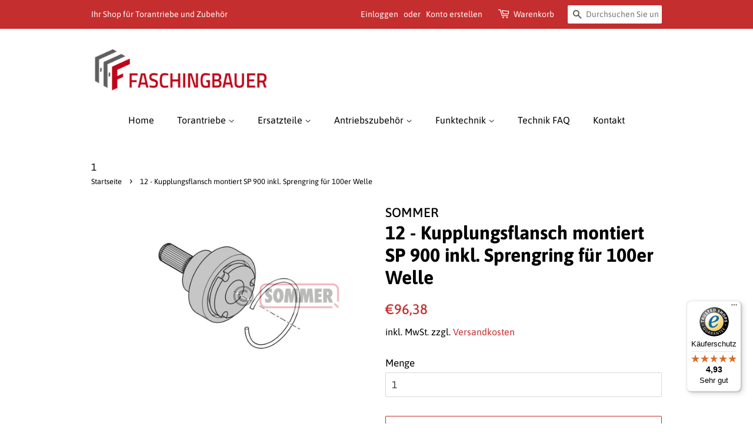

--- FILE ---
content_type: text/html; charset=utf-8
request_url: https://shop.faschingbauer-tore.de/products/12-kupplungsflansch-montiert-sp-900-inkl-sprengring-fur-100er-welle
body_size: 30112
content:
<!doctype html>
<html class="no-js">
<head>
    <!-- Begin Exemptify messages -->
 
   
<script>
  window.consentmo_gcm_initial_state = "";
  window.consentmo_gcm_state = "0";
  window.consentmo_gcm_security_storage = "strict";
  window.consentmo_gcm_ad_storage = "marketing";
  window.consentmo_gcm_analytics_storage = "analytics";
  window.consentmo_gcm_functionality_storage = "functionality";
  window.consentmo_gcm_personalization_storage = "functionality";
  window.consentmo_gcm_ads_data_redaction = "true";
  window.consentmo_gcm_url_passthrough = "false";
  window.consentmo_gcm_data_layer_name = "dataLayer";
  
  // Google Consent Mode V2 integration script from Consentmo GDPR
  window.isenseRules = {};
  window.isenseRules.gcm = {
      gcmVersion: 2,
      integrationVersion: 3,
      customChanges: false,
      consentUpdated: false,
      initialState: 7,
      isCustomizationEnabled: false,
      adsDataRedaction: true,
      urlPassthrough: false,
      dataLayer: 'dataLayer',
      categories: { ad_personalization: "marketing", ad_storage: "marketing", ad_user_data: "marketing", analytics_storage: "analytics", functionality_storage: "functionality", personalization_storage: "functionality", security_storage: "strict"},
      storage: { ad_personalization: "false", ad_storage: "false", ad_user_data: "false", analytics_storage: "false", functionality_storage: "false", personalization_storage: "false", security_storage: "false", wait_for_update: 2000 }
  };
  if(window.consentmo_gcm_state !== null && window.consentmo_gcm_state !== "" && window.consentmo_gcm_state !== "0") {
    window.isenseRules.gcm.isCustomizationEnabled = true;
    window.isenseRules.gcm.initialState = window.consentmo_gcm_initial_state === null || window.consentmo_gcm_initial_state.trim() === "" ? window.isenseRules.gcm.initialState : window.consentmo_gcm_initial_state;
    window.isenseRules.gcm.categories.ad_storage = window.consentmo_gcm_ad_storage === null || window.consentmo_gcm_ad_storage.trim() === "" ? window.isenseRules.gcm.categories.ad_storage : window.consentmo_gcm_ad_storage;
    window.isenseRules.gcm.categories.ad_user_data = window.consentmo_gcm_ad_storage === null || window.consentmo_gcm_ad_storage.trim() === "" ? window.isenseRules.gcm.categories.ad_user_data : window.consentmo_gcm_ad_storage;
    window.isenseRules.gcm.categories.ad_personalization = window.consentmo_gcm_ad_storage === null || window.consentmo_gcm_ad_storage.trim() === "" ? window.isenseRules.gcm.categories.ad_personalization : window.consentmo_gcm_ad_storage;
    window.isenseRules.gcm.categories.analytics_storage = window.consentmo_gcm_analytics_storage === null || window.consentmo_gcm_analytics_storage.trim() === "" ? window.isenseRules.gcm.categories.analytics_storage : window.consentmo_gcm_analytics_storage;
    window.isenseRules.gcm.categories.functionality_storage = window.consentmo_gcm_functionality_storage === null || window.consentmo_gcm_functionality_storage.trim() === "" ? window.isenseRules.gcm.categories.functionality_storage : window.consentmo_gcm_functionality_storage;
    window.isenseRules.gcm.categories.personalization_storage = window.consentmo_gcm_personalization_storage === null || window.consentmo_gcm_personalization_storage.trim() === "" ? window.isenseRules.gcm.categories.personalization_storage : window.consentmo_gcm_personalization_storage;
    window.isenseRules.gcm.categories.security_storage = window.consentmo_gcm_security_storage === null || window.consentmo_gcm_security_storage.trim() === "" ? window.isenseRules.gcm.categories.security_storage : window.consentmo_gcm_security_storage;
    window.isenseRules.gcm.urlPassthrough = window.consentmo_gcm_url_passthrough === null || window.consentmo_gcm_url_passthrough.trim() === "" ? window.isenseRules.gcm.urlPassthrough : window.consentmo_gcm_url_passthrough;
    window.isenseRules.gcm.adsDataRedaction = window.consentmo_gcm_ads_data_redaction === null || window.consentmo_gcm_ads_data_redaction.trim() === "" ? window.isenseRules.gcm.adsDataRedaction : window.consentmo_gcm_ads_data_redaction;
    window.isenseRules.gcm.dataLayer = window.consentmo_gcm_data_layer_name === null || window.consentmo_gcm_data_layer_name.trim() === "" ? window.isenseRules.gcm.dataLayer : window.consentmo_gcm_data_layer_name;
  }
  window.isenseRules.initializeGcm = function (rules) {
    if(window.isenseRules.gcm.isCustomizationEnabled) {
      rules.initialState = window.isenseRules.gcm.initialState;
      rules.urlPassthrough = window.isenseRules.gcm.urlPassthrough === true || window.isenseRules.gcm.urlPassthrough === 'true';
      rules.adsDataRedaction = window.isenseRules.gcm.adsDataRedaction === true || window.isenseRules.gcm.adsDataRedaction === 'true';
    }
    
    let initialState = parseInt(rules.initialState);
    let marketingBlocked = initialState === 0 || initialState === 2 || initialState === 5 || initialState === 7;
    let analyticsBlocked = initialState === 0 || initialState === 3 || initialState === 6 || initialState === 7;
    let functionalityBlocked = initialState === 4 || initialState === 5 || initialState === 6 || initialState === 7;

    let gdprCache = localStorage.getItem('gdprCache') ? JSON.parse(localStorage.getItem('gdprCache')) : null;
    if (gdprCache && typeof gdprCache.updatedPreferences !== "undefined") {
      let updatedPreferences = gdprCache.updatedPreferences;
      marketingBlocked = parseInt(updatedPreferences.indexOf('marketing')) > -1;
      analyticsBlocked = parseInt(updatedPreferences.indexOf('analytics')) > -1;
      functionalityBlocked = parseInt(updatedPreferences.indexOf('functionality')) > -1;
    }

    Object.entries(rules.categories).forEach(category => {
      if(rules.storage.hasOwnProperty(category[0])) {
        switch(category[1]) {
          case 'strict':
            rules.storage[category[0]] = "granted";
            break;
          case 'marketing':
            rules.storage[category[0]] = marketingBlocked ? "denied" : "granted";
            break;
          case 'analytics':
            rules.storage[category[0]] = analyticsBlocked ? "denied" : "granted";
            break;
          case 'functionality':
            rules.storage[category[0]] = functionalityBlocked ? "denied" : "granted";
            break;
        }
      }
    });
    rules.consentUpdated = true;
    isenseRules.gcm = rules;
  }

  // Google Consent Mode - initialization start
  window.isenseRules.initializeGcm({
    ...window.isenseRules.gcm,
    adsDataRedaction: true,
    urlPassthrough: false,
    initialState: 7
  });

  /*
  * initialState acceptable values:
  * 0 - Set both ad_storage and analytics_storage to denied
  * 1 - Set all categories to granted
  * 2 - Set only ad_storage to denied
  * 3 - Set only analytics_storage to denied
  * 4 - Set only functionality_storage to denied
  * 5 - Set both ad_storage and functionality_storage to denied
  * 6 - Set both analytics_storage and functionality_storage to denied
  * 7 - Set all categories to denied
  */

  window[window.isenseRules.gcm.dataLayer] = window[window.isenseRules.gcm.dataLayer] || [];
  function gtag() { window[window.isenseRules.gcm.dataLayer].push(arguments); }
  gtag("consent", "default", isenseRules.gcm.storage);
  isenseRules.gcm.adsDataRedaction && gtag("set", "ads_data_redaction", isenseRules.gcm.adsDataRedaction);
  isenseRules.gcm.urlPassthrough && gtag("set", "url_passthrough", isenseRules.gcm.urlPassthrough);
</script>
  <!-- Basic page needs ================================================== -->
  <meta charset="utf-8">
  <meta http-equiv="X-UA-Compatible" content="IE=edge,chrome=1">
  <meta name="google-site-verification" content="d98zvrRB1A2qdu5vg7nZkWD20oKiFFcWg4JKcF_mVys" />

    

  
  
  <link rel="shortcut icon" href="//shop.faschingbauer-tore.de/cdn/shop/files/Favicon-150x150_32x32.png?v=1766080775" type="image/png" />
  

  <!-- Title and description ================================================== -->
  <title>
  Kupplungsflansch Ersatzteil für SP 900 Schiebetorantrieb von Sommer &ndash; Faschingbauer GmbH
  </title>

  
  <meta name="description" content="Lieferzeit: ca. 1-2 Wochen﻿ Kupplungsflansch montiert SP 900inkl. Sprengring für 100er Welle">
  

  <!-- Social meta ================================================== -->
  <!-- /snippets/social-meta-tags.liquid -->




<meta property="og:site_name" content="Faschingbauer GmbH">
<meta property="og:url" content="https://shop.faschingbauer-tore.de/products/12-kupplungsflansch-montiert-sp-900-inkl-sprengring-fur-100er-welle">
<meta property="og:title" content="Kupplungsflansch Ersatzteil für SP 900 Schiebetorantrieb von Sommer">
<meta property="og:type" content="product">
<meta property="og:description" content="Lieferzeit: ca. 1-2 Wochen﻿ Kupplungsflansch montiert SP 900inkl. Sprengring für 100er Welle">

  <meta property="og:price:amount" content="96,38">
  <meta property="og:price:currency" content="EUR">

<meta property="og:image" content="http://shop.faschingbauer-tore.de/cdn/shop/products/2144V000_b4bced71-4eb6-4765-97bb-26dc873d6a25_1200x1200.jpg?v=1572870077">
<meta property="og:image:secure_url" content="https://shop.faschingbauer-tore.de/cdn/shop/products/2144V000_b4bced71-4eb6-4765-97bb-26dc873d6a25_1200x1200.jpg?v=1572870077">


<meta name="twitter:card" content="summary_large_image">
<meta name="twitter:title" content="Kupplungsflansch Ersatzteil für SP 900 Schiebetorantrieb von Sommer">
<meta name="twitter:description" content="Lieferzeit: ca. 1-2 Wochen﻿ Kupplungsflansch montiert SP 900inkl. Sprengring für 100er Welle">


  <!-- Helpers ================================================== -->
  <link rel="canonical" href="https://shop.faschingbauer-tore.de/products/12-kupplungsflansch-montiert-sp-900-inkl-sprengring-fur-100er-welle">
  <meta name="viewport" content="width=device-width,initial-scale=1">
  <meta name="theme-color" content="#c52e2e">

  <!-- CSS ================================================== -->
  <link href="//shop.faschingbauer-tore.de/cdn/shop/t/2/assets/timber.scss.css?v=172984628445876930041762421840" rel="stylesheet" type="text/css" media="all" />
  <link href="//shop.faschingbauer-tore.de/cdn/shop/t/2/assets/theme.scss.css?v=145696449066730098331762421840" rel="stylesheet" type="text/css" media="all" />

  <script>
    window.theme = window.theme || {};

    var theme = {
      strings: {
        addToCart: "In den Warenkorb legen",
        soldOut: "Ausverkauft",
        unavailable: "Nicht verfügbar",
        zoomClose: "Schließen (Esc)",
        zoomPrev: "Vorige (Linke Pfeiltaste)",
        zoomNext: "Nächste (Rechte Pfeiltaste)",
        addressError: "Kann die Adresse nicht finden",
        addressNoResults: "Keine Ergebnisse für diese Adresse",
        addressQueryLimit: "Sie haben die Nutzungsgrenze der Google-API überschritten. Sie sollten über ein Upgrade auf einen \u003ca href=\"https:\/\/developers.google.com\/maps\/premium\/usage-limits\"\u003ePremium-Plan\u003c\/a\u003e nachdenken.",
        authError: "Es gab ein Problem bei Google Maps API Konto zu authentifizieren."
      },
      settings: {
        // Adding some settings to allow the editor to update correctly when they are changed
        enableWideLayout: false,
        typeAccentTransform: false,
        typeAccentSpacing: false,
        baseFontSize: '17px',
        headerBaseFontSize: '32px',
        accentFontSize: '16px'
      },
      variables: {
        mediaQueryMedium: 'screen and (max-width: 768px)',
        bpSmall: false
      },
      moneyFormat: "€{{amount_with_comma_separator}}"
    }

    document.documentElement.className = document.documentElement.className.replace('no-js', 'supports-js');
  </script>

  <!-- Header hook for plugins ================================================== -->
  <script>window.performance && window.performance.mark && window.performance.mark('shopify.content_for_header.start');</script><meta name="google-site-verification" content="d98zvrRB1A2qdu5vg7nZkWD20oKiFFcWg4JKcF_mVys">
<meta id="shopify-digital-wallet" name="shopify-digital-wallet" content="/27111620643/digital_wallets/dialog">
<meta name="shopify-checkout-api-token" content="a9e3eabbe58cfec7388848095a6ad5c4">
<meta id="in-context-paypal-metadata" data-shop-id="27111620643" data-venmo-supported="false" data-environment="production" data-locale="de_DE" data-paypal-v4="true" data-currency="EUR">
<link rel="alternate" type="application/json+oembed" href="https://shop.faschingbauer-tore.de/products/12-kupplungsflansch-montiert-sp-900-inkl-sprengring-fur-100er-welle.oembed">
<script async="async" src="/checkouts/internal/preloads.js?locale=de-DE"></script>
<script id="apple-pay-shop-capabilities" type="application/json">{"shopId":27111620643,"countryCode":"DE","currencyCode":"EUR","merchantCapabilities":["supports3DS"],"merchantId":"gid:\/\/shopify\/Shop\/27111620643","merchantName":"Faschingbauer GmbH","requiredBillingContactFields":["postalAddress","email"],"requiredShippingContactFields":["postalAddress","email"],"shippingType":"shipping","supportedNetworks":["visa","maestro","masterCard","amex"],"total":{"type":"pending","label":"Faschingbauer GmbH","amount":"1.00"},"shopifyPaymentsEnabled":true,"supportsSubscriptions":true}</script>
<script id="shopify-features" type="application/json">{"accessToken":"a9e3eabbe58cfec7388848095a6ad5c4","betas":["rich-media-storefront-analytics"],"domain":"shop.faschingbauer-tore.de","predictiveSearch":true,"shopId":27111620643,"locale":"de"}</script>
<script>var Shopify = Shopify || {};
Shopify.shop = "faschingbauer-tore.myshopify.com";
Shopify.locale = "de";
Shopify.currency = {"active":"EUR","rate":"1.0"};
Shopify.country = "DE";
Shopify.theme = {"name":"Minimal","id":78352220195,"schema_name":"Minimal","schema_version":"11.7.9","theme_store_id":380,"role":"main"};
Shopify.theme.handle = "null";
Shopify.theme.style = {"id":null,"handle":null};
Shopify.cdnHost = "shop.faschingbauer-tore.de/cdn";
Shopify.routes = Shopify.routes || {};
Shopify.routes.root = "/";</script>
<script type="module">!function(o){(o.Shopify=o.Shopify||{}).modules=!0}(window);</script>
<script>!function(o){function n(){var o=[];function n(){o.push(Array.prototype.slice.apply(arguments))}return n.q=o,n}var t=o.Shopify=o.Shopify||{};t.loadFeatures=n(),t.autoloadFeatures=n()}(window);</script>
<script id="shop-js-analytics" type="application/json">{"pageType":"product"}</script>
<script defer="defer" async type="module" src="//shop.faschingbauer-tore.de/cdn/shopifycloud/shop-js/modules/v2/client.init-shop-cart-sync_kxAhZfSm.de.esm.js"></script>
<script defer="defer" async type="module" src="//shop.faschingbauer-tore.de/cdn/shopifycloud/shop-js/modules/v2/chunk.common_5BMd6ono.esm.js"></script>
<script type="module">
  await import("//shop.faschingbauer-tore.de/cdn/shopifycloud/shop-js/modules/v2/client.init-shop-cart-sync_kxAhZfSm.de.esm.js");
await import("//shop.faschingbauer-tore.de/cdn/shopifycloud/shop-js/modules/v2/chunk.common_5BMd6ono.esm.js");

  window.Shopify.SignInWithShop?.initShopCartSync?.({"fedCMEnabled":true,"windoidEnabled":true});

</script>
<script>(function() {
  var isLoaded = false;
  function asyncLoad() {
    if (isLoaded) return;
    isLoaded = true;
    var urls = ["https:\/\/front.optimonk.com\/public\/121652\/shopify\/preload.js?shop=faschingbauer-tore.myshopify.com","https:\/\/cdn.hextom.com\/js\/quickannouncementbar.js?shop=faschingbauer-tore.myshopify.com","https:\/\/tseish-app.connect.trustedshops.com\/esc.js?apiBaseUrl=aHR0cHM6Ly90c2Vpc2gtYXBwLmNvbm5lY3QudHJ1c3RlZHNob3BzLmNvbQ==\u0026instanceId=ZmFzY2hpbmdiYXVlci10b3JlLm15c2hvcGlmeS5jb20=\u0026shop=faschingbauer-tore.myshopify.com"];
    for (var i = 0; i < urls.length; i++) {
      var s = document.createElement('script');
      s.type = 'text/javascript';
      s.async = true;
      s.src = urls[i];
      var x = document.getElementsByTagName('script')[0];
      x.parentNode.insertBefore(s, x);
    }
  };
  if(window.attachEvent) {
    window.attachEvent('onload', asyncLoad);
  } else {
    window.addEventListener('load', asyncLoad, false);
  }
})();</script>
<script id="__st">var __st={"a":27111620643,"offset":3600,"reqid":"5c1f6632-bfdc-45b6-bc90-04d1291fdde7-1768979744","pageurl":"shop.faschingbauer-tore.de\/products\/12-kupplungsflansch-montiert-sp-900-inkl-sprengring-fur-100er-welle","u":"19e431a3bbe3","p":"product","rtyp":"product","rid":4330106355747};</script>
<script>window.ShopifyPaypalV4VisibilityTracking = true;</script>
<script id="captcha-bootstrap">!function(){'use strict';const t='contact',e='account',n='new_comment',o=[[t,t],['blogs',n],['comments',n],[t,'customer']],c=[[e,'customer_login'],[e,'guest_login'],[e,'recover_customer_password'],[e,'create_customer']],r=t=>t.map((([t,e])=>`form[action*='/${t}']:not([data-nocaptcha='true']) input[name='form_type'][value='${e}']`)).join(','),a=t=>()=>t?[...document.querySelectorAll(t)].map((t=>t.form)):[];function s(){const t=[...o],e=r(t);return a(e)}const i='password',u='form_key',d=['recaptcha-v3-token','g-recaptcha-response','h-captcha-response',i],f=()=>{try{return window.sessionStorage}catch{return}},m='__shopify_v',_=t=>t.elements[u];function p(t,e,n=!1){try{const o=window.sessionStorage,c=JSON.parse(o.getItem(e)),{data:r}=function(t){const{data:e,action:n}=t;return t[m]||n?{data:e,action:n}:{data:t,action:n}}(c);for(const[e,n]of Object.entries(r))t.elements[e]&&(t.elements[e].value=n);n&&o.removeItem(e)}catch(o){console.error('form repopulation failed',{error:o})}}const l='form_type',E='cptcha';function T(t){t.dataset[E]=!0}const w=window,h=w.document,L='Shopify',v='ce_forms',y='captcha';let A=!1;((t,e)=>{const n=(g='f06e6c50-85a8-45c8-87d0-21a2b65856fe',I='https://cdn.shopify.com/shopifycloud/storefront-forms-hcaptcha/ce_storefront_forms_captcha_hcaptcha.v1.5.2.iife.js',D={infoText:'Durch hCaptcha geschützt',privacyText:'Datenschutz',termsText:'Allgemeine Geschäftsbedingungen'},(t,e,n)=>{const o=w[L][v],c=o.bindForm;if(c)return c(t,g,e,D).then(n);var r;o.q.push([[t,g,e,D],n]),r=I,A||(h.body.append(Object.assign(h.createElement('script'),{id:'captcha-provider',async:!0,src:r})),A=!0)});var g,I,D;w[L]=w[L]||{},w[L][v]=w[L][v]||{},w[L][v].q=[],w[L][y]=w[L][y]||{},w[L][y].protect=function(t,e){n(t,void 0,e),T(t)},Object.freeze(w[L][y]),function(t,e,n,w,h,L){const[v,y,A,g]=function(t,e,n){const i=e?o:[],u=t?c:[],d=[...i,...u],f=r(d),m=r(i),_=r(d.filter((([t,e])=>n.includes(e))));return[a(f),a(m),a(_),s()]}(w,h,L),I=t=>{const e=t.target;return e instanceof HTMLFormElement?e:e&&e.form},D=t=>v().includes(t);t.addEventListener('submit',(t=>{const e=I(t);if(!e)return;const n=D(e)&&!e.dataset.hcaptchaBound&&!e.dataset.recaptchaBound,o=_(e),c=g().includes(e)&&(!o||!o.value);(n||c)&&t.preventDefault(),c&&!n&&(function(t){try{if(!f())return;!function(t){const e=f();if(!e)return;const n=_(t);if(!n)return;const o=n.value;o&&e.removeItem(o)}(t);const e=Array.from(Array(32),(()=>Math.random().toString(36)[2])).join('');!function(t,e){_(t)||t.append(Object.assign(document.createElement('input'),{type:'hidden',name:u})),t.elements[u].value=e}(t,e),function(t,e){const n=f();if(!n)return;const o=[...t.querySelectorAll(`input[type='${i}']`)].map((({name:t})=>t)),c=[...d,...o],r={};for(const[a,s]of new FormData(t).entries())c.includes(a)||(r[a]=s);n.setItem(e,JSON.stringify({[m]:1,action:t.action,data:r}))}(t,e)}catch(e){console.error('failed to persist form',e)}}(e),e.submit())}));const S=(t,e)=>{t&&!t.dataset[E]&&(n(t,e.some((e=>e===t))),T(t))};for(const o of['focusin','change'])t.addEventListener(o,(t=>{const e=I(t);D(e)&&S(e,y())}));const B=e.get('form_key'),M=e.get(l),P=B&&M;t.addEventListener('DOMContentLoaded',(()=>{const t=y();if(P)for(const e of t)e.elements[l].value===M&&p(e,B);[...new Set([...A(),...v().filter((t=>'true'===t.dataset.shopifyCaptcha))])].forEach((e=>S(e,t)))}))}(h,new URLSearchParams(w.location.search),n,t,e,['guest_login'])})(!0,!0)}();</script>
<script integrity="sha256-4kQ18oKyAcykRKYeNunJcIwy7WH5gtpwJnB7kiuLZ1E=" data-source-attribution="shopify.loadfeatures" defer="defer" src="//shop.faschingbauer-tore.de/cdn/shopifycloud/storefront/assets/storefront/load_feature-a0a9edcb.js" crossorigin="anonymous"></script>
<script data-source-attribution="shopify.dynamic_checkout.dynamic.init">var Shopify=Shopify||{};Shopify.PaymentButton=Shopify.PaymentButton||{isStorefrontPortableWallets:!0,init:function(){window.Shopify.PaymentButton.init=function(){};var t=document.createElement("script");t.src="https://shop.faschingbauer-tore.de/cdn/shopifycloud/portable-wallets/latest/portable-wallets.de.js",t.type="module",document.head.appendChild(t)}};
</script>
<script data-source-attribution="shopify.dynamic_checkout.buyer_consent">
  function portableWalletsHideBuyerConsent(e){var t=document.getElementById("shopify-buyer-consent"),n=document.getElementById("shopify-subscription-policy-button");t&&n&&(t.classList.add("hidden"),t.setAttribute("aria-hidden","true"),n.removeEventListener("click",e))}function portableWalletsShowBuyerConsent(e){var t=document.getElementById("shopify-buyer-consent"),n=document.getElementById("shopify-subscription-policy-button");t&&n&&(t.classList.remove("hidden"),t.removeAttribute("aria-hidden"),n.addEventListener("click",e))}window.Shopify?.PaymentButton&&(window.Shopify.PaymentButton.hideBuyerConsent=portableWalletsHideBuyerConsent,window.Shopify.PaymentButton.showBuyerConsent=portableWalletsShowBuyerConsent);
</script>
<script>
  function portableWalletsCleanup(e){e&&e.src&&console.error("Failed to load portable wallets script "+e.src);var t=document.querySelectorAll("shopify-accelerated-checkout .shopify-payment-button__skeleton, shopify-accelerated-checkout-cart .wallet-cart-button__skeleton"),e=document.getElementById("shopify-buyer-consent");for(let e=0;e<t.length;e++)t[e].remove();e&&e.remove()}function portableWalletsNotLoadedAsModule(e){e instanceof ErrorEvent&&"string"==typeof e.message&&e.message.includes("import.meta")&&"string"==typeof e.filename&&e.filename.includes("portable-wallets")&&(window.removeEventListener("error",portableWalletsNotLoadedAsModule),window.Shopify.PaymentButton.failedToLoad=e,"loading"===document.readyState?document.addEventListener("DOMContentLoaded",window.Shopify.PaymentButton.init):window.Shopify.PaymentButton.init())}window.addEventListener("error",portableWalletsNotLoadedAsModule);
</script>

<script type="module" src="https://shop.faschingbauer-tore.de/cdn/shopifycloud/portable-wallets/latest/portable-wallets.de.js" onError="portableWalletsCleanup(this)" crossorigin="anonymous"></script>
<script nomodule>
  document.addEventListener("DOMContentLoaded", portableWalletsCleanup);
</script>

<link id="shopify-accelerated-checkout-styles" rel="stylesheet" media="screen" href="https://shop.faschingbauer-tore.de/cdn/shopifycloud/portable-wallets/latest/accelerated-checkout-backwards-compat.css" crossorigin="anonymous">
<style id="shopify-accelerated-checkout-cart">
        #shopify-buyer-consent {
  margin-top: 1em;
  display: inline-block;
  width: 100%;
}

#shopify-buyer-consent.hidden {
  display: none;
}

#shopify-subscription-policy-button {
  background: none;
  border: none;
  padding: 0;
  text-decoration: underline;
  font-size: inherit;
  cursor: pointer;
}

#shopify-subscription-policy-button::before {
  box-shadow: none;
}

      </style>

<script>window.performance && window.performance.mark && window.performance.mark('shopify.content_for_header.end');</script>

  <script src="//shop.faschingbauer-tore.de/cdn/shop/t/2/assets/jquery-2.2.3.min.js?v=58211863146907186831571918788" type="text/javascript"></script>

  <script src="//shop.faschingbauer-tore.de/cdn/shop/t/2/assets/lazysizes.min.js?v=155223123402716617051571918788" async="async"></script>

  
  

<!-- BEGIN app block: shopify://apps/consentmo-gdpr/blocks/gdpr_cookie_consent/4fbe573f-a377-4fea-9801-3ee0858cae41 -->


<!-- END app block --><script src="https://cdn.shopify.com/extensions/019bdc8a-76ef-7579-bc36-78c61aebc1a9/consentmo-gdpr-579/assets/consentmo_cookie_consent.js" type="text/javascript" defer="defer"></script>
<link href="https://monorail-edge.shopifysvc.com" rel="dns-prefetch">
<script>(function(){if ("sendBeacon" in navigator && "performance" in window) {try {var session_token_from_headers = performance.getEntriesByType('navigation')[0].serverTiming.find(x => x.name == '_s').description;} catch {var session_token_from_headers = undefined;}var session_cookie_matches = document.cookie.match(/_shopify_s=([^;]*)/);var session_token_from_cookie = session_cookie_matches && session_cookie_matches.length === 2 ? session_cookie_matches[1] : "";var session_token = session_token_from_headers || session_token_from_cookie || "";function handle_abandonment_event(e) {var entries = performance.getEntries().filter(function(entry) {return /monorail-edge.shopifysvc.com/.test(entry.name);});if (!window.abandonment_tracked && entries.length === 0) {window.abandonment_tracked = true;var currentMs = Date.now();var navigation_start = performance.timing.navigationStart;var payload = {shop_id: 27111620643,url: window.location.href,navigation_start,duration: currentMs - navigation_start,session_token,page_type: "product"};window.navigator.sendBeacon("https://monorail-edge.shopifysvc.com/v1/produce", JSON.stringify({schema_id: "online_store_buyer_site_abandonment/1.1",payload: payload,metadata: {event_created_at_ms: currentMs,event_sent_at_ms: currentMs}}));}}window.addEventListener('pagehide', handle_abandonment_event);}}());</script>
<script id="web-pixels-manager-setup">(function e(e,d,r,n,o){if(void 0===o&&(o={}),!Boolean(null===(a=null===(i=window.Shopify)||void 0===i?void 0:i.analytics)||void 0===a?void 0:a.replayQueue)){var i,a;window.Shopify=window.Shopify||{};var t=window.Shopify;t.analytics=t.analytics||{};var s=t.analytics;s.replayQueue=[],s.publish=function(e,d,r){return s.replayQueue.push([e,d,r]),!0};try{self.performance.mark("wpm:start")}catch(e){}var l=function(){var e={modern:/Edge?\/(1{2}[4-9]|1[2-9]\d|[2-9]\d{2}|\d{4,})\.\d+(\.\d+|)|Firefox\/(1{2}[4-9]|1[2-9]\d|[2-9]\d{2}|\d{4,})\.\d+(\.\d+|)|Chrom(ium|e)\/(9{2}|\d{3,})\.\d+(\.\d+|)|(Maci|X1{2}).+ Version\/(15\.\d+|(1[6-9]|[2-9]\d|\d{3,})\.\d+)([,.]\d+|)( \(\w+\)|)( Mobile\/\w+|) Safari\/|Chrome.+OPR\/(9{2}|\d{3,})\.\d+\.\d+|(CPU[ +]OS|iPhone[ +]OS|CPU[ +]iPhone|CPU IPhone OS|CPU iPad OS)[ +]+(15[._]\d+|(1[6-9]|[2-9]\d|\d{3,})[._]\d+)([._]\d+|)|Android:?[ /-](13[3-9]|1[4-9]\d|[2-9]\d{2}|\d{4,})(\.\d+|)(\.\d+|)|Android.+Firefox\/(13[5-9]|1[4-9]\d|[2-9]\d{2}|\d{4,})\.\d+(\.\d+|)|Android.+Chrom(ium|e)\/(13[3-9]|1[4-9]\d|[2-9]\d{2}|\d{4,})\.\d+(\.\d+|)|SamsungBrowser\/([2-9]\d|\d{3,})\.\d+/,legacy:/Edge?\/(1[6-9]|[2-9]\d|\d{3,})\.\d+(\.\d+|)|Firefox\/(5[4-9]|[6-9]\d|\d{3,})\.\d+(\.\d+|)|Chrom(ium|e)\/(5[1-9]|[6-9]\d|\d{3,})\.\d+(\.\d+|)([\d.]+$|.*Safari\/(?![\d.]+ Edge\/[\d.]+$))|(Maci|X1{2}).+ Version\/(10\.\d+|(1[1-9]|[2-9]\d|\d{3,})\.\d+)([,.]\d+|)( \(\w+\)|)( Mobile\/\w+|) Safari\/|Chrome.+OPR\/(3[89]|[4-9]\d|\d{3,})\.\d+\.\d+|(CPU[ +]OS|iPhone[ +]OS|CPU[ +]iPhone|CPU IPhone OS|CPU iPad OS)[ +]+(10[._]\d+|(1[1-9]|[2-9]\d|\d{3,})[._]\d+)([._]\d+|)|Android:?[ /-](13[3-9]|1[4-9]\d|[2-9]\d{2}|\d{4,})(\.\d+|)(\.\d+|)|Mobile Safari.+OPR\/([89]\d|\d{3,})\.\d+\.\d+|Android.+Firefox\/(13[5-9]|1[4-9]\d|[2-9]\d{2}|\d{4,})\.\d+(\.\d+|)|Android.+Chrom(ium|e)\/(13[3-9]|1[4-9]\d|[2-9]\d{2}|\d{4,})\.\d+(\.\d+|)|Android.+(UC? ?Browser|UCWEB|U3)[ /]?(15\.([5-9]|\d{2,})|(1[6-9]|[2-9]\d|\d{3,})\.\d+)\.\d+|SamsungBrowser\/(5\.\d+|([6-9]|\d{2,})\.\d+)|Android.+MQ{2}Browser\/(14(\.(9|\d{2,})|)|(1[5-9]|[2-9]\d|\d{3,})(\.\d+|))(\.\d+|)|K[Aa][Ii]OS\/(3\.\d+|([4-9]|\d{2,})\.\d+)(\.\d+|)/},d=e.modern,r=e.legacy,n=navigator.userAgent;return n.match(d)?"modern":n.match(r)?"legacy":"unknown"}(),u="modern"===l?"modern":"legacy",c=(null!=n?n:{modern:"",legacy:""})[u],f=function(e){return[e.baseUrl,"/wpm","/b",e.hashVersion,"modern"===e.buildTarget?"m":"l",".js"].join("")}({baseUrl:d,hashVersion:r,buildTarget:u}),m=function(e){var d=e.version,r=e.bundleTarget,n=e.surface,o=e.pageUrl,i=e.monorailEndpoint;return{emit:function(e){var a=e.status,t=e.errorMsg,s=(new Date).getTime(),l=JSON.stringify({metadata:{event_sent_at_ms:s},events:[{schema_id:"web_pixels_manager_load/3.1",payload:{version:d,bundle_target:r,page_url:o,status:a,surface:n,error_msg:t},metadata:{event_created_at_ms:s}}]});if(!i)return console&&console.warn&&console.warn("[Web Pixels Manager] No Monorail endpoint provided, skipping logging."),!1;try{return self.navigator.sendBeacon.bind(self.navigator)(i,l)}catch(e){}var u=new XMLHttpRequest;try{return u.open("POST",i,!0),u.setRequestHeader("Content-Type","text/plain"),u.send(l),!0}catch(e){return console&&console.warn&&console.warn("[Web Pixels Manager] Got an unhandled error while logging to Monorail."),!1}}}}({version:r,bundleTarget:l,surface:e.surface,pageUrl:self.location.href,monorailEndpoint:e.monorailEndpoint});try{o.browserTarget=l,function(e){var d=e.src,r=e.async,n=void 0===r||r,o=e.onload,i=e.onerror,a=e.sri,t=e.scriptDataAttributes,s=void 0===t?{}:t,l=document.createElement("script"),u=document.querySelector("head"),c=document.querySelector("body");if(l.async=n,l.src=d,a&&(l.integrity=a,l.crossOrigin="anonymous"),s)for(var f in s)if(Object.prototype.hasOwnProperty.call(s,f))try{l.dataset[f]=s[f]}catch(e){}if(o&&l.addEventListener("load",o),i&&l.addEventListener("error",i),u)u.appendChild(l);else{if(!c)throw new Error("Did not find a head or body element to append the script");c.appendChild(l)}}({src:f,async:!0,onload:function(){if(!function(){var e,d;return Boolean(null===(d=null===(e=window.Shopify)||void 0===e?void 0:e.analytics)||void 0===d?void 0:d.initialized)}()){var d=window.webPixelsManager.init(e)||void 0;if(d){var r=window.Shopify.analytics;r.replayQueue.forEach((function(e){var r=e[0],n=e[1],o=e[2];d.publishCustomEvent(r,n,o)})),r.replayQueue=[],r.publish=d.publishCustomEvent,r.visitor=d.visitor,r.initialized=!0}}},onerror:function(){return m.emit({status:"failed",errorMsg:"".concat(f," has failed to load")})},sri:function(e){var d=/^sha384-[A-Za-z0-9+/=]+$/;return"string"==typeof e&&d.test(e)}(c)?c:"",scriptDataAttributes:o}),m.emit({status:"loading"})}catch(e){m.emit({status:"failed",errorMsg:(null==e?void 0:e.message)||"Unknown error"})}}})({shopId: 27111620643,storefrontBaseUrl: "https://shop.faschingbauer-tore.de",extensionsBaseUrl: "https://extensions.shopifycdn.com/cdn/shopifycloud/web-pixels-manager",monorailEndpoint: "https://monorail-edge.shopifysvc.com/unstable/produce_batch",surface: "storefront-renderer",enabledBetaFlags: ["2dca8a86"],webPixelsConfigList: [{"id":"2619277579","configuration":"{\"accountID\":\"faschingbauer-tore.myshopify.com\"}","eventPayloadVersion":"v1","runtimeContext":"STRICT","scriptVersion":"2f16da2ef82a8e40062b4d8fb7fe4d76","type":"APP","apiClientId":206640250881,"privacyPurposes":[],"dataSharingAdjustments":{"protectedCustomerApprovalScopes":["read_customer_email","read_customer_name","read_customer_personal_data"]}},{"id":"2379284747","configuration":"{\"accountID\":\"121652\"}","eventPayloadVersion":"v1","runtimeContext":"STRICT","scriptVersion":"e9702cc0fbdd9453d46c7ca8e2f5a5f4","type":"APP","apiClientId":956606,"privacyPurposes":[],"dataSharingAdjustments":{"protectedCustomerApprovalScopes":["read_customer_personal_data"]}},{"id":"797475083","configuration":"{\"config\":\"{\\\"google_tag_ids\\\":[\\\"G-19HXMQC9FS\\\",\\\"AW-606348367\\\",\\\"GT-5DH5C5R5\\\"],\\\"target_country\\\":\\\"DE\\\",\\\"gtag_events\\\":[{\\\"type\\\":\\\"begin_checkout\\\",\\\"action_label\\\":[\\\"G-19HXMQC9FS\\\",\\\"AW-606348367\\\/aVugCIDYr9wBEM_IkKEC\\\"]},{\\\"type\\\":\\\"search\\\",\\\"action_label\\\":[\\\"G-19HXMQC9FS\\\",\\\"AW-606348367\\\/DRhfCIPYr9wBEM_IkKEC\\\"]},{\\\"type\\\":\\\"view_item\\\",\\\"action_label\\\":[\\\"G-19HXMQC9FS\\\",\\\"AW-606348367\\\/PVIpCPrXr9wBEM_IkKEC\\\",\\\"MC-WZJB5XXP8Q\\\"]},{\\\"type\\\":\\\"purchase\\\",\\\"action_label\\\":[\\\"G-19HXMQC9FS\\\",\\\"AW-606348367\\\/w9IhCPfXr9wBEM_IkKEC\\\",\\\"MC-WZJB5XXP8Q\\\"]},{\\\"type\\\":\\\"page_view\\\",\\\"action_label\\\":[\\\"G-19HXMQC9FS\\\",\\\"AW-606348367\\\/yNEvCPTXr9wBEM_IkKEC\\\",\\\"MC-WZJB5XXP8Q\\\"]},{\\\"type\\\":\\\"add_payment_info\\\",\\\"action_label\\\":[\\\"G-19HXMQC9FS\\\",\\\"AW-606348367\\\/1pWqCIbYr9wBEM_IkKEC\\\"]},{\\\"type\\\":\\\"add_to_cart\\\",\\\"action_label\\\":[\\\"G-19HXMQC9FS\\\",\\\"AW-606348367\\\/zymJCP3Xr9wBEM_IkKEC\\\"]}],\\\"enable_monitoring_mode\\\":false}\"}","eventPayloadVersion":"v1","runtimeContext":"OPEN","scriptVersion":"b2a88bafab3e21179ed38636efcd8a93","type":"APP","apiClientId":1780363,"privacyPurposes":[],"dataSharingAdjustments":{"protectedCustomerApprovalScopes":["read_customer_address","read_customer_email","read_customer_name","read_customer_personal_data","read_customer_phone"]}},{"id":"shopify-app-pixel","configuration":"{}","eventPayloadVersion":"v1","runtimeContext":"STRICT","scriptVersion":"0450","apiClientId":"shopify-pixel","type":"APP","privacyPurposes":["ANALYTICS","MARKETING"]},{"id":"shopify-custom-pixel","eventPayloadVersion":"v1","runtimeContext":"LAX","scriptVersion":"0450","apiClientId":"shopify-pixel","type":"CUSTOM","privacyPurposes":["ANALYTICS","MARKETING"]}],isMerchantRequest: false,initData: {"shop":{"name":"Faschingbauer GmbH","paymentSettings":{"currencyCode":"EUR"},"myshopifyDomain":"faschingbauer-tore.myshopify.com","countryCode":"DE","storefrontUrl":"https:\/\/shop.faschingbauer-tore.de"},"customer":null,"cart":null,"checkout":null,"productVariants":[{"price":{"amount":96.38,"currencyCode":"EUR"},"product":{"title":"12 - Kupplungsflansch montiert SP 900 inkl. Sprengring für 100er Welle","vendor":"SOMMER","id":"4330106355747","untranslatedTitle":"12 - Kupplungsflansch montiert SP 900 inkl. Sprengring für 100er Welle","url":"\/products\/12-kupplungsflansch-montiert-sp-900-inkl-sprengring-fur-100er-welle","type":"Ersatzteil"},"id":"31124429864995","image":{"src":"\/\/shop.faschingbauer-tore.de\/cdn\/shop\/products\/2144V000_b4bced71-4eb6-4765-97bb-26dc873d6a25.jpg?v=1572870077"},"sku":"2144V004","title":"Default Title","untranslatedTitle":"Default Title"}],"purchasingCompany":null},},"https://shop.faschingbauer-tore.de/cdn","fcfee988w5aeb613cpc8e4bc33m6693e112",{"modern":"","legacy":""},{"shopId":"27111620643","storefrontBaseUrl":"https:\/\/shop.faschingbauer-tore.de","extensionBaseUrl":"https:\/\/extensions.shopifycdn.com\/cdn\/shopifycloud\/web-pixels-manager","surface":"storefront-renderer","enabledBetaFlags":"[\"2dca8a86\"]","isMerchantRequest":"false","hashVersion":"fcfee988w5aeb613cpc8e4bc33m6693e112","publish":"custom","events":"[[\"page_viewed\",{}],[\"product_viewed\",{\"productVariant\":{\"price\":{\"amount\":96.38,\"currencyCode\":\"EUR\"},\"product\":{\"title\":\"12 - Kupplungsflansch montiert SP 900 inkl. Sprengring für 100er Welle\",\"vendor\":\"SOMMER\",\"id\":\"4330106355747\",\"untranslatedTitle\":\"12 - Kupplungsflansch montiert SP 900 inkl. Sprengring für 100er Welle\",\"url\":\"\/products\/12-kupplungsflansch-montiert-sp-900-inkl-sprengring-fur-100er-welle\",\"type\":\"Ersatzteil\"},\"id\":\"31124429864995\",\"image\":{\"src\":\"\/\/shop.faschingbauer-tore.de\/cdn\/shop\/products\/2144V000_b4bced71-4eb6-4765-97bb-26dc873d6a25.jpg?v=1572870077\"},\"sku\":\"2144V004\",\"title\":\"Default Title\",\"untranslatedTitle\":\"Default Title\"}}]]"});</script><script>
  window.ShopifyAnalytics = window.ShopifyAnalytics || {};
  window.ShopifyAnalytics.meta = window.ShopifyAnalytics.meta || {};
  window.ShopifyAnalytics.meta.currency = 'EUR';
  var meta = {"product":{"id":4330106355747,"gid":"gid:\/\/shopify\/Product\/4330106355747","vendor":"SOMMER","type":"Ersatzteil","handle":"12-kupplungsflansch-montiert-sp-900-inkl-sprengring-fur-100er-welle","variants":[{"id":31124429864995,"price":9638,"name":"12 - Kupplungsflansch montiert SP 900 inkl. Sprengring für 100er Welle","public_title":null,"sku":"2144V004"}],"remote":false},"page":{"pageType":"product","resourceType":"product","resourceId":4330106355747,"requestId":"5c1f6632-bfdc-45b6-bc90-04d1291fdde7-1768979744"}};
  for (var attr in meta) {
    window.ShopifyAnalytics.meta[attr] = meta[attr];
  }
</script>
<script class="analytics">
  (function () {
    var customDocumentWrite = function(content) {
      var jquery = null;

      if (window.jQuery) {
        jquery = window.jQuery;
      } else if (window.Checkout && window.Checkout.$) {
        jquery = window.Checkout.$;
      }

      if (jquery) {
        jquery('body').append(content);
      }
    };

    var hasLoggedConversion = function(token) {
      if (token) {
        return document.cookie.indexOf('loggedConversion=' + token) !== -1;
      }
      return false;
    }

    var setCookieIfConversion = function(token) {
      if (token) {
        var twoMonthsFromNow = new Date(Date.now());
        twoMonthsFromNow.setMonth(twoMonthsFromNow.getMonth() + 2);

        document.cookie = 'loggedConversion=' + token + '; expires=' + twoMonthsFromNow;
      }
    }

    var trekkie = window.ShopifyAnalytics.lib = window.trekkie = window.trekkie || [];
    if (trekkie.integrations) {
      return;
    }
    trekkie.methods = [
      'identify',
      'page',
      'ready',
      'track',
      'trackForm',
      'trackLink'
    ];
    trekkie.factory = function(method) {
      return function() {
        var args = Array.prototype.slice.call(arguments);
        args.unshift(method);
        trekkie.push(args);
        return trekkie;
      };
    };
    for (var i = 0; i < trekkie.methods.length; i++) {
      var key = trekkie.methods[i];
      trekkie[key] = trekkie.factory(key);
    }
    trekkie.load = function(config) {
      trekkie.config = config || {};
      trekkie.config.initialDocumentCookie = document.cookie;
      var first = document.getElementsByTagName('script')[0];
      var script = document.createElement('script');
      script.type = 'text/javascript';
      script.onerror = function(e) {
        var scriptFallback = document.createElement('script');
        scriptFallback.type = 'text/javascript';
        scriptFallback.onerror = function(error) {
                var Monorail = {
      produce: function produce(monorailDomain, schemaId, payload) {
        var currentMs = new Date().getTime();
        var event = {
          schema_id: schemaId,
          payload: payload,
          metadata: {
            event_created_at_ms: currentMs,
            event_sent_at_ms: currentMs
          }
        };
        return Monorail.sendRequest("https://" + monorailDomain + "/v1/produce", JSON.stringify(event));
      },
      sendRequest: function sendRequest(endpointUrl, payload) {
        // Try the sendBeacon API
        if (window && window.navigator && typeof window.navigator.sendBeacon === 'function' && typeof window.Blob === 'function' && !Monorail.isIos12()) {
          var blobData = new window.Blob([payload], {
            type: 'text/plain'
          });

          if (window.navigator.sendBeacon(endpointUrl, blobData)) {
            return true;
          } // sendBeacon was not successful

        } // XHR beacon

        var xhr = new XMLHttpRequest();

        try {
          xhr.open('POST', endpointUrl);
          xhr.setRequestHeader('Content-Type', 'text/plain');
          xhr.send(payload);
        } catch (e) {
          console.log(e);
        }

        return false;
      },
      isIos12: function isIos12() {
        return window.navigator.userAgent.lastIndexOf('iPhone; CPU iPhone OS 12_') !== -1 || window.navigator.userAgent.lastIndexOf('iPad; CPU OS 12_') !== -1;
      }
    };
    Monorail.produce('monorail-edge.shopifysvc.com',
      'trekkie_storefront_load_errors/1.1',
      {shop_id: 27111620643,
      theme_id: 78352220195,
      app_name: "storefront",
      context_url: window.location.href,
      source_url: "//shop.faschingbauer-tore.de/cdn/s/trekkie.storefront.cd680fe47e6c39ca5d5df5f0a32d569bc48c0f27.min.js"});

        };
        scriptFallback.async = true;
        scriptFallback.src = '//shop.faschingbauer-tore.de/cdn/s/trekkie.storefront.cd680fe47e6c39ca5d5df5f0a32d569bc48c0f27.min.js';
        first.parentNode.insertBefore(scriptFallback, first);
      };
      script.async = true;
      script.src = '//shop.faschingbauer-tore.de/cdn/s/trekkie.storefront.cd680fe47e6c39ca5d5df5f0a32d569bc48c0f27.min.js';
      first.parentNode.insertBefore(script, first);
    };
    trekkie.load(
      {"Trekkie":{"appName":"storefront","development":false,"defaultAttributes":{"shopId":27111620643,"isMerchantRequest":null,"themeId":78352220195,"themeCityHash":"16200088009790039070","contentLanguage":"de","currency":"EUR","eventMetadataId":"67ff8b58-bc20-4c8e-a565-585cea04cc5d"},"isServerSideCookieWritingEnabled":true,"monorailRegion":"shop_domain","enabledBetaFlags":["65f19447"]},"Session Attribution":{},"S2S":{"facebookCapiEnabled":false,"source":"trekkie-storefront-renderer","apiClientId":580111}}
    );

    var loaded = false;
    trekkie.ready(function() {
      if (loaded) return;
      loaded = true;

      window.ShopifyAnalytics.lib = window.trekkie;

      var originalDocumentWrite = document.write;
      document.write = customDocumentWrite;
      try { window.ShopifyAnalytics.merchantGoogleAnalytics.call(this); } catch(error) {};
      document.write = originalDocumentWrite;

      window.ShopifyAnalytics.lib.page(null,{"pageType":"product","resourceType":"product","resourceId":4330106355747,"requestId":"5c1f6632-bfdc-45b6-bc90-04d1291fdde7-1768979744","shopifyEmitted":true});

      var match = window.location.pathname.match(/checkouts\/(.+)\/(thank_you|post_purchase)/)
      var token = match? match[1]: undefined;
      if (!hasLoggedConversion(token)) {
        setCookieIfConversion(token);
        window.ShopifyAnalytics.lib.track("Viewed Product",{"currency":"EUR","variantId":31124429864995,"productId":4330106355747,"productGid":"gid:\/\/shopify\/Product\/4330106355747","name":"12 - Kupplungsflansch montiert SP 900 inkl. Sprengring für 100er Welle","price":"96.38","sku":"2144V004","brand":"SOMMER","variant":null,"category":"Ersatzteil","nonInteraction":true,"remote":false},undefined,undefined,{"shopifyEmitted":true});
      window.ShopifyAnalytics.lib.track("monorail:\/\/trekkie_storefront_viewed_product\/1.1",{"currency":"EUR","variantId":31124429864995,"productId":4330106355747,"productGid":"gid:\/\/shopify\/Product\/4330106355747","name":"12 - Kupplungsflansch montiert SP 900 inkl. Sprengring für 100er Welle","price":"96.38","sku":"2144V004","brand":"SOMMER","variant":null,"category":"Ersatzteil","nonInteraction":true,"remote":false,"referer":"https:\/\/shop.faschingbauer-tore.de\/products\/12-kupplungsflansch-montiert-sp-900-inkl-sprengring-fur-100er-welle"});
      }
    });


        var eventsListenerScript = document.createElement('script');
        eventsListenerScript.async = true;
        eventsListenerScript.src = "//shop.faschingbauer-tore.de/cdn/shopifycloud/storefront/assets/shop_events_listener-3da45d37.js";
        document.getElementsByTagName('head')[0].appendChild(eventsListenerScript);

})();</script>
  <script>
  if (!window.ga || (window.ga && typeof window.ga !== 'function')) {
    window.ga = function ga() {
      (window.ga.q = window.ga.q || []).push(arguments);
      if (window.Shopify && window.Shopify.analytics && typeof window.Shopify.analytics.publish === 'function') {
        window.Shopify.analytics.publish("ga_stub_called", {}, {sendTo: "google_osp_migration"});
      }
      console.error("Shopify's Google Analytics stub called with:", Array.from(arguments), "\nSee https://help.shopify.com/manual/promoting-marketing/pixels/pixel-migration#google for more information.");
    };
    if (window.Shopify && window.Shopify.analytics && typeof window.Shopify.analytics.publish === 'function') {
      window.Shopify.analytics.publish("ga_stub_initialized", {}, {sendTo: "google_osp_migration"});
    }
  }
</script>
<script
  defer
  src="https://shop.faschingbauer-tore.de/cdn/shopifycloud/perf-kit/shopify-perf-kit-3.0.4.min.js"
  data-application="storefront-renderer"
  data-shop-id="27111620643"
  data-render-region="gcp-us-east1"
  data-page-type="product"
  data-theme-instance-id="78352220195"
  data-theme-name="Minimal"
  data-theme-version="11.7.9"
  data-monorail-region="shop_domain"
  data-resource-timing-sampling-rate="10"
  data-shs="true"
  data-shs-beacon="true"
  data-shs-export-with-fetch="true"
  data-shs-logs-sample-rate="1"
  data-shs-beacon-endpoint="https://shop.faschingbauer-tore.de/api/collect"
></script>
</head>

<body id="kupplungsflansch-ersatzteil-fur-sp-900-schiebetorantrieb-von-sommer" class="template-product">

  <div id="shopify-section-header" class="shopify-section"><style>
  .logo__image-wrapper {
    max-width: 300px;
  }
  /*================= If logo is above navigation ================== */
  
    .site-nav {
      
      margin-top: 30px;
    }

    
  

  /*============ If logo is on the same line as navigation ============ */
  


  
</style>

<div data-section-id="header" data-section-type="header-section">
  <div class="header-bar">
    <div class="wrapper medium-down--hide">
      <div class="post-large--display-table">

        
          <div class="header-bar__left post-large--display-table-cell">

            

            

            
              <div class="header-bar__module header-bar__message">
                
                  Ihr Shop für Torantriebe und Zubehör
                
              </div>
            

          </div>
        

        <div class="header-bar__right post-large--display-table-cell">

          
            <ul class="header-bar__module header-bar__module--list">
              
                <li>
                  <a href="/account/login" id="customer_login_link">Einloggen</a>
                </li>
                <li>oder</li>
                <li>
                  <a href="/account/register" id="customer_register_link">Konto erstellen</a>
                </li>
              
            </ul>
          

          <div class="header-bar__module">
            <span class="header-bar__sep" aria-hidden="true"></span>
            <a href="/cart" class="cart-page-link">
              <span class="icon icon-cart header-bar__cart-icon" aria-hidden="true"></span>
            </a>
          </div>

          <div class="header-bar__module">
            <a href="/cart" class="cart-page-link">
              Warenkorb
              <span class="cart-count header-bar__cart-count hidden-count">0</span>
            </a>
          </div>

          
            
              <div class="header-bar__module header-bar__search">
                


  <form action="/search" method="get" class="header-bar__search-form clearfix" role="search">
    
    <button type="submit" class="btn btn--search icon-fallback-text header-bar__search-submit">
      <span class="icon icon-search" aria-hidden="true"></span>
      <span class="fallback-text">Suchen</span>
    </button>
    <input type="search" name="q" value="" aria-label="Durchsuchen Sie unseren Shop" class="header-bar__search-input" placeholder="Durchsuchen Sie unseren Shop">
  </form>


              </div>
            
          

        </div>
      </div>
    </div>

    <div class="wrapper post-large--hide announcement-bar--mobile">
      
        
          <span>Ihr Shop für Torantriebe und Zubehör</span>
        
      
    </div>

    <div class="wrapper post-large--hide">
      
        <button type="button" class="mobile-nav-trigger" id="MobileNavTrigger" aria-controls="MobileNav" aria-expanded="false">
          <span class="icon icon-hamburger" aria-hidden="true"></span>
          Menü
        </button>
      
      <a href="/cart" class="cart-page-link mobile-cart-page-link">
        <span class="icon icon-cart header-bar__cart-icon" aria-hidden="true"></span>
        Warenkorb <span class="cart-count hidden-count">0</span>
      </a>
    </div>
    <nav role="navigation">
  <ul id="MobileNav" class="mobile-nav post-large--hide">
    
      
        <li class="mobile-nav__link">
          <a
            href="/"
            class="mobile-nav"
            >
            Home
          </a>
        </li>
      
    
      
        
        <li class="mobile-nav__link" aria-haspopup="true">
          <a
            href="/collections/torantriebe"
            class="mobile-nav__sublist-trigger"
            aria-controls="MobileNav-Parent-2"
            aria-expanded="false">
            Torantriebe
            <span class="icon-fallback-text mobile-nav__sublist-expand" aria-hidden="true">
  <span class="icon icon-plus" aria-hidden="true"></span>
  <span class="fallback-text">+</span>
</span>
<span class="icon-fallback-text mobile-nav__sublist-contract" aria-hidden="true">
  <span class="icon icon-minus" aria-hidden="true"></span>
  <span class="fallback-text">-</span>
</span>

          </a>
          <ul
            id="MobileNav-Parent-2"
            class="mobile-nav__sublist">
            
              <li class="mobile-nav__sublist-link ">
                <a href="/collections/torantriebe" class="site-nav__link">Alle <span class="visually-hidden">Torantriebe</span></a>
              </li>
            
            
              
                <li class="mobile-nav__sublist-link">
                  <a
                    href="/collections/garagentor"
                    >
                    Garagentore
                  </a>
                </li>
              
            
              
                <li class="mobile-nav__sublist-link">
                  <a
                    href="/collections/drehtor"
                    >
                    Drehtore
                  </a>
                </li>
              
            
              
                <li class="mobile-nav__sublist-link">
                  <a
                    href="/collections/schiebetor"
                    >
                    Schiebetore
                  </a>
                </li>
              
            
              
                <li class="mobile-nav__sublist-link">
                  <a
                    href="/collections/tiefgaragentorantriebe"
                    >
                    Tiefgaragentore
                  </a>
                </li>
              
            
          </ul>
        </li>
      
    
      
        
        <li class="mobile-nav__link" aria-haspopup="true">
          <a
            href="/collections/ersatzteile-sommer"
            class="mobile-nav__sublist-trigger"
            aria-controls="MobileNav-Parent-3"
            aria-expanded="false">
            Ersatzteile
            <span class="icon-fallback-text mobile-nav__sublist-expand" aria-hidden="true">
  <span class="icon icon-plus" aria-hidden="true"></span>
  <span class="fallback-text">+</span>
</span>
<span class="icon-fallback-text mobile-nav__sublist-contract" aria-hidden="true">
  <span class="icon icon-minus" aria-hidden="true"></span>
  <span class="fallback-text">-</span>
</span>

          </a>
          <ul
            id="MobileNav-Parent-3"
            class="mobile-nav__sublist">
            
              <li class="mobile-nav__sublist-link ">
                <a href="/collections/ersatzteile-sommer" class="site-nav__link">Alle <span class="visually-hidden">Ersatzteile</span></a>
              </li>
            
            
              
                
                <li class="mobile-nav__sublist-link">
                  <a
                    href="/collections/drehtorantriebe-ersatzteile"
                    class="mobile-nav__sublist-trigger"
                    aria-controls="MobileNav-Child-3-1"
                    aria-expanded="false"
                    >
                    Drehtorantriebe
                    <span class="icon-fallback-text mobile-nav__sublist-expand" aria-hidden="true">
  <span class="icon icon-plus" aria-hidden="true"></span>
  <span class="fallback-text">+</span>
</span>
<span class="icon-fallback-text mobile-nav__sublist-contract" aria-hidden="true">
  <span class="icon icon-minus" aria-hidden="true"></span>
  <span class="fallback-text">-</span>
</span>

                  </a>
                  <ul
                    id="MobileNav-Child-3-1"
                    class="mobile-nav__sublist mobile-nav__sublist--grandchilds">
                    
                      <li class="mobile-nav__sublist-link">
                        <a
                          href="/collections/sommer-twist-200-e-ersatzteile"
                          >
                          twist 200 E
                        </a>
                      </li>
                    
                      <li class="mobile-nav__sublist-link">
                        <a
                          href="/collections/sommer-twist-200-el"
                          >
                          twist 200 EL
                        </a>
                      </li>
                    
                      <li class="mobile-nav__sublist-link">
                        <a
                          href="/collections/twist-350-ersatzteile"
                          >
                          twist 350
                        </a>
                      </li>
                    
                      <li class="mobile-nav__sublist-link">
                        <a
                          href="/collections/sommer-twist-350-rapido"
                          >
                          twist 350 rapdio
                        </a>
                      </li>
                    
                      <li class="mobile-nav__sublist-link">
                        <a
                          href="/collections/twist-xl-ersatzteile"
                          >
                          twist XL
                        </a>
                      </li>
                    
                      <li class="mobile-nav__sublist-link">
                        <a
                          href="/collections/twist-ug-ersatzteile"
                          >
                          twist UG
                        </a>
                      </li>
                    
                      <li class="mobile-nav__sublist-link">
                        <a
                          href="/collections/twist-am-ersatzteile"
                          >
                          twist AM
                        </a>
                      </li>
                    
                  </ul>
                </li>
              
            
              
                
                <li class="mobile-nav__sublist-link">
                  <a
                    href="/collections/garagentorantriebe-ersatzteile"
                    class="mobile-nav__sublist-trigger"
                    aria-controls="MobileNav-Child-3-2"
                    aria-expanded="false"
                    >
                    Garagentorantriebe
                    <span class="icon-fallback-text mobile-nav__sublist-expand" aria-hidden="true">
  <span class="icon icon-plus" aria-hidden="true"></span>
  <span class="fallback-text">+</span>
</span>
<span class="icon-fallback-text mobile-nav__sublist-contract" aria-hidden="true">
  <span class="icon icon-minus" aria-hidden="true"></span>
  <span class="fallback-text">-</span>
</span>

                  </a>
                  <ul
                    id="MobileNav-Child-3-2"
                    class="mobile-nav__sublist mobile-nav__sublist--grandchilds">
                    
                      <li class="mobile-nav__sublist-link">
                        <a
                          href="/collections/duo-rapido-1"
                          >
                          duo rapido
                        </a>
                      </li>
                    
                      <li class="mobile-nav__sublist-link">
                        <a
                          href="/collections/sprint-evolution"
                          >
                          sprint evolution
                        </a>
                      </li>
                    
                      <li class="mobile-nav__sublist-link">
                        <a
                          href="/collections/s-9050-s-9060-s-9080-s-9110-base-base"
                          >
                          base+
                        </a>
                      </li>
                    
                      <li class="mobile-nav__sublist-link">
                        <a
                          href="/collections/s-9050-s-9060-s-9080-s-9110-pro-pro"
                          >
                          pro+
                        </a>
                      </li>
                    
                      <li class="mobile-nav__sublist-link">
                        <a
                          href="/collections/duo-rapido"
                          >
                          duo rapido+
                        </a>
                      </li>
                    
                      <li class="mobile-nav__sublist-link">
                        <a
                          href="/collections/sommer-duo-650-sl-ersatzteile"
                          >
                          duo 650 SL
                        </a>
                      </li>
                    
                      <li class="mobile-nav__sublist-link">
                        <a
                          href="/collections/sommer-duo-500-500-s-ersatzteile"
                          >
                          duo 500 / 500 S
                        </a>
                      </li>
                    
                      <li class="mobile-nav__sublist-link">
                        <a
                          href="/collections/duo-vision-500-650-ersatzteile"
                          >
                          duo vision 500 / 650 
                        </a>
                      </li>
                    
                      <li class="mobile-nav__sublist-link">
                        <a
                          href="/collections/duo-vision-800-ersatzteile"
                          >
                          duo vision 800
                        </a>
                      </li>
                    
                      <li class="mobile-nav__sublist-link">
                        <a
                          href="/collections/duo-800-sl-neuer-kettenspanner-ersatzteile"
                          >
                          duo 800 SL (neuer Kettenspanner)
                        </a>
                      </li>
                    
                      <li class="mobile-nav__sublist-link">
                        <a
                          href="/collections/marathon-550-sl-neuer-kettenspanner-ersatzteile"
                          >
                          marathon 550 SL (neuer Kettenspanner)
                        </a>
                      </li>
                    
                      <li class="mobile-nav__sublist-link">
                        <a
                          href="/collections/marathon-800-sl-neuer-kettenspanner-ersatzteile"
                          >
                          marathon 800 SL (neuer Kettenspanner)
                        </a>
                      </li>
                    
                      <li class="mobile-nav__sublist-link">
                        <a
                          href="/collections/marathon-1100-sl-neuer-kettenspanner-ersatzteile"
                          >
                          marathon 1100 SL (neuer Kettenspanner)
                        </a>
                      </li>
                    
                  </ul>
                </li>
              
            
              
                
                <li class="mobile-nav__sublist-link">
                  <a
                    href="/collections/tiefgaragentorantriebe-ersatzteile"
                    class="mobile-nav__sublist-trigger"
                    aria-controls="MobileNav-Child-3-3"
                    aria-expanded="false"
                    >
                    Tiefgaragentorantriebe
                    <span class="icon-fallback-text mobile-nav__sublist-expand" aria-hidden="true">
  <span class="icon icon-plus" aria-hidden="true"></span>
  <span class="fallback-text">+</span>
</span>
<span class="icon-fallback-text mobile-nav__sublist-contract" aria-hidden="true">
  <span class="icon icon-minus" aria-hidden="true"></span>
  <span class="fallback-text">-</span>
</span>

                  </a>
                  <ul
                    id="MobileNav-Child-3-3"
                    class="mobile-nav__sublist mobile-nav__sublist--grandchilds">
                    
                      <li class="mobile-nav__sublist-link">
                        <a
                          href="/collections/s-9060-s-9080-s-9110-tiga-1"
                          >
                          tiga+
                        </a>
                      </li>
                    
                      <li class="mobile-nav__sublist-link">
                        <a
                          href="/collections/s-9060-s-9080-s-9110-tiga"
                          >
                          tiga
                        </a>
                      </li>
                    
                      <li class="mobile-nav__sublist-link">
                        <a
                          href="/collections/marathon-tiga-1100-sl-neuer-kettenspanner-ersatzteile"
                          >
                          marathon tiga 1100 SL (neuer Kettenspanner)
                        </a>
                      </li>
                    
                      <li class="mobile-nav__sublist-link">
                        <a
                          href="/collections/marathon-tiga-1100-slx-ersatzteile"
                          >
                          marathon tiga 1100 SLX
                        </a>
                      </li>
                    
                      <li class="mobile-nav__sublist-link">
                        <a
                          href="/collections/marathon-tiga-800-slx-ersatzteil"
                          >
                          marathon tiga 800 SLX
                        </a>
                      </li>
                    
                  </ul>
                </li>
              
            
              
                
                <li class="mobile-nav__sublist-link">
                  <a
                    href="/collections/antriebslaufschienen"
                    class="mobile-nav__sublist-trigger"
                    aria-controls="MobileNav-Child-3-4"
                    aria-expanded="false"
                    >
                    Antriebslaufschienen
                    <span class="icon-fallback-text mobile-nav__sublist-expand" aria-hidden="true">
  <span class="icon icon-plus" aria-hidden="true"></span>
  <span class="fallback-text">+</span>
</span>
<span class="icon-fallback-text mobile-nav__sublist-contract" aria-hidden="true">
  <span class="icon icon-minus" aria-hidden="true"></span>
  <span class="fallback-text">-</span>
</span>

                  </a>
                  <ul
                    id="MobileNav-Child-3-4"
                    class="mobile-nav__sublist mobile-nav__sublist--grandchilds">
                    
                      <li class="mobile-nav__sublist-link">
                        <a
                          href="/collections/duo-vision-laufschienen"
                          >
                          duo vision
                        </a>
                      </li>
                    
                      <li class="mobile-nav__sublist-link">
                        <a
                          href="/collections/duo-rapido-laufschienen"
                          >
                          duo rapido+
                        </a>
                      </li>
                    
                      <li class="mobile-nav__sublist-link">
                        <a
                          href="/collections/sprint-evolution-laufschienen"
                          >
                          sprint evolution
                        </a>
                      </li>
                    
                  </ul>
                </li>
              
            
              
                
                <li class="mobile-nav__sublist-link">
                  <a
                    href="/collections/schiebetorantriebe-ersatzteile"
                    class="mobile-nav__sublist-trigger"
                    aria-controls="MobileNav-Child-3-5"
                    aria-expanded="false"
                    >
                    Schiebetorantriebe
                    <span class="icon-fallback-text mobile-nav__sublist-expand" aria-hidden="true">
  <span class="icon icon-plus" aria-hidden="true"></span>
  <span class="fallback-text">+</span>
</span>
<span class="icon-fallback-text mobile-nav__sublist-contract" aria-hidden="true">
  <span class="icon icon-minus" aria-hidden="true"></span>
  <span class="fallback-text">-</span>
</span>

                  </a>
                  <ul
                    id="MobileNav-Child-3-5"
                    class="mobile-nav__sublist mobile-nav__sublist--grandchilds">
                    
                      <li class="mobile-nav__sublist-link">
                        <a
                          href="/collections/sm-40-t-ersatzteile"
                          >
                          SM 40 T
                        </a>
                      </li>
                    
                      <li class="mobile-nav__sublist-link">
                        <a
                          href="/collections/sommer-sp-900-ersatzteile"
                          >
                          SP 900
                        </a>
                      </li>
                    
                      <li class="mobile-nav__sublist-link">
                        <a
                          href="/collections/runer-ersatzteile-1"
                          >
                          RUNer+
                        </a>
                      </li>
                    
                      <li class="mobile-nav__sublist-link">
                        <a
                          href="/collections/runer-ersatzteile"
                          >
                          RUNner
                        </a>
                      </li>
                    
                      <li class="mobile-nav__sublist-link">
                        <a
                          href="/collections/starter-ersatzteile-1"
                          >
                          STArter+
                        </a>
                      </li>
                    
                      <li class="mobile-nav__sublist-link">
                        <a
                          href="/collections/starter-ersatzteile"
                          >
                          STArter
                        </a>
                      </li>
                    
                  </ul>
                </li>
              
            
          </ul>
        </li>
      
    
      
        
        <li class="mobile-nav__link" aria-haspopup="true">
          <a
            href="/collections/zubehor"
            class="mobile-nav__sublist-trigger"
            aria-controls="MobileNav-Parent-4"
            aria-expanded="false">
            Antriebszubehör
            <span class="icon-fallback-text mobile-nav__sublist-expand" aria-hidden="true">
  <span class="icon icon-plus" aria-hidden="true"></span>
  <span class="fallback-text">+</span>
</span>
<span class="icon-fallback-text mobile-nav__sublist-contract" aria-hidden="true">
  <span class="icon icon-minus" aria-hidden="true"></span>
  <span class="fallback-text">-</span>
</span>

          </a>
          <ul
            id="MobileNav-Parent-4"
            class="mobile-nav__sublist">
            
              <li class="mobile-nav__sublist-link ">
                <a href="/collections/zubehor" class="site-nav__link">Alle <span class="visually-hidden">Antriebszubehör</span></a>
              </li>
            
            
              
                
                <li class="mobile-nav__sublist-link">
                  <a
                    href="/collections/garagentorantriebe-z"
                    class="mobile-nav__sublist-trigger"
                    aria-controls="MobileNav-Child-4-1"
                    aria-expanded="false"
                    >
                    Garagentorantriebe
                    <span class="icon-fallback-text mobile-nav__sublist-expand" aria-hidden="true">
  <span class="icon icon-plus" aria-hidden="true"></span>
  <span class="fallback-text">+</span>
</span>
<span class="icon-fallback-text mobile-nav__sublist-contract" aria-hidden="true">
  <span class="icon icon-minus" aria-hidden="true"></span>
  <span class="fallback-text">-</span>
</span>

                  </a>
                  <ul
                    id="MobileNav-Child-4-1"
                    class="mobile-nav__sublist mobile-nav__sublist--grandchilds">
                    
                      <li class="mobile-nav__sublist-link">
                        <a
                          href="/collections/base"
                          >
                          base+
                        </a>
                      </li>
                    
                      <li class="mobile-nav__sublist-link">
                        <a
                          href="/collections/pro"
                          >
                          pro+
                        </a>
                      </li>
                    
                  </ul>
                </li>
              
            
              
                
                <li class="mobile-nav__sublist-link">
                  <a
                    href="/collections/tiefgaragentorantrieb-z"
                    class="mobile-nav__sublist-trigger"
                    aria-controls="MobileNav-Child-4-2"
                    aria-expanded="false"
                    >
                    Tiefgaragentorantriebe
                    <span class="icon-fallback-text mobile-nav__sublist-expand" aria-hidden="true">
  <span class="icon icon-plus" aria-hidden="true"></span>
  <span class="fallback-text">+</span>
</span>
<span class="icon-fallback-text mobile-nav__sublist-contract" aria-hidden="true">
  <span class="icon icon-minus" aria-hidden="true"></span>
  <span class="fallback-text">-</span>
</span>

                  </a>
                  <ul
                    id="MobileNav-Child-4-2"
                    class="mobile-nav__sublist mobile-nav__sublist--grandchilds">
                    
                      <li class="mobile-nav__sublist-link">
                        <a
                          href="/collections/tiga-1"
                          >
                          tiga+
                        </a>
                      </li>
                    
                      <li class="mobile-nav__sublist-link">
                        <a
                          href="/collections/tiga"
                          >
                          tiga
                        </a>
                      </li>
                    
                  </ul>
                </li>
              
            
              
                
                <li class="mobile-nav__sublist-link">
                  <a
                    href="/collections/drehtorantriebe-z"
                    class="mobile-nav__sublist-trigger"
                    aria-controls="MobileNav-Child-4-3"
                    aria-expanded="false"
                    >
                    Drehtorantriebe
                    <span class="icon-fallback-text mobile-nav__sublist-expand" aria-hidden="true">
  <span class="icon icon-plus" aria-hidden="true"></span>
  <span class="fallback-text">+</span>
</span>
<span class="icon-fallback-text mobile-nav__sublist-contract" aria-hidden="true">
  <span class="icon icon-minus" aria-hidden="true"></span>
  <span class="fallback-text">-</span>
</span>

                  </a>
                  <ul
                    id="MobileNav-Child-4-3"
                    class="mobile-nav__sublist mobile-nav__sublist--grandchilds">
                    
                      <li class="mobile-nav__sublist-link">
                        <a
                          href="/collections/twist-am-zubehor"
                          >
                          twist AM
                        </a>
                      </li>
                    
                      <li class="mobile-nav__sublist-link">
                        <a
                          href="/collections/twist-ug-zubehor-1"
                          >
                          twist UG+
                        </a>
                      </li>
                    
                      <li class="mobile-nav__sublist-link">
                        <a
                          href="/collections/twist-ug-zubehor"
                          >
                          twist UG
                        </a>
                      </li>
                    
                      <li class="mobile-nav__sublist-link">
                        <a
                          href="/collections/twist-200-e-zubehor"
                          >
                          Twist 200 E
                        </a>
                      </li>
                    
                      <li class="mobile-nav__sublist-link">
                        <a
                          href="/collections/twist-200-el-zubehor"
                          >
                          Twist 200 EL
                        </a>
                      </li>
                    
                      <li class="mobile-nav__sublist-link">
                        <a
                          href="/collections/twist-350-zubehor"
                          >
                          twist 350
                        </a>
                      </li>
                    
                      <li class="mobile-nav__sublist-link">
                        <a
                          href="/collections/twist-xl-zubehor"
                          >
                          twist XL
                        </a>
                      </li>
                    
                  </ul>
                </li>
              
            
              
                
                <li class="mobile-nav__sublist-link">
                  <a
                    href="/collections/schiebetorantriebe-zubehor"
                    class="mobile-nav__sublist-trigger"
                    aria-controls="MobileNav-Child-4-4"
                    aria-expanded="false"
                    >
                    Schiebetorantriebe
                    <span class="icon-fallback-text mobile-nav__sublist-expand" aria-hidden="true">
  <span class="icon icon-plus" aria-hidden="true"></span>
  <span class="fallback-text">+</span>
</span>
<span class="icon-fallback-text mobile-nav__sublist-contract" aria-hidden="true">
  <span class="icon icon-minus" aria-hidden="true"></span>
  <span class="fallback-text">-</span>
</span>

                  </a>
                  <ul
                    id="MobileNav-Child-4-4"
                    class="mobile-nav__sublist mobile-nav__sublist--grandchilds">
                    
                      <li class="mobile-nav__sublist-link">
                        <a
                          href="/collections/starter-zubehor"
                          >
                          STArter
                        </a>
                      </li>
                    
                      <li class="mobile-nav__sublist-link">
                        <a
                          href="/collections/starter-plus-zubehor"
                          >
                          STArter+
                        </a>
                      </li>
                    
                      <li class="mobile-nav__sublist-link">
                        <a
                          href="/collections/runner-plus"
                          >
                          Runner plus
                        </a>
                      </li>
                    
                      <li class="mobile-nav__sublist-link">
                        <a
                          href="/collections/runner-zubehor"
                          >
                          Runner 
                        </a>
                      </li>
                    
                      <li class="mobile-nav__sublist-link">
                        <a
                          href="/collections/sp-900-zubehor"
                          >
                          SP 900
                        </a>
                      </li>
                    
                      <li class="mobile-nav__sublist-link">
                        <a
                          href="/collections/sm-40-t-zubehor"
                          >
                          SM 40 T
                        </a>
                      </li>
                    
                      <li class="mobile-nav__sublist-link">
                        <a
                          href="/collections/ds-600-zubehor"
                          >
                          DS 600
                        </a>
                      </li>
                    
                      <li class="mobile-nav__sublist-link">
                        <a
                          href="/collections/ds-1200-zubehor"
                          >
                          DS 1200
                        </a>
                      </li>
                    
                  </ul>
                </li>
              
            
              
                <li class="mobile-nav__sublist-link">
                  <a
                    href="/collections/befehlsgeber"
                    >
                    Befehlsgeber
                  </a>
                </li>
              
            
              
                
                <li class="mobile-nav__sublist-link">
                  <a
                    href="/collections/sicherheit"
                    class="mobile-nav__sublist-trigger"
                    aria-controls="MobileNav-Child-4-6"
                    aria-expanded="false"
                    >
                    Sicherheit
                    <span class="icon-fallback-text mobile-nav__sublist-expand" aria-hidden="true">
  <span class="icon icon-plus" aria-hidden="true"></span>
  <span class="fallback-text">+</span>
</span>
<span class="icon-fallback-text mobile-nav__sublist-contract" aria-hidden="true">
  <span class="icon icon-minus" aria-hidden="true"></span>
  <span class="fallback-text">-</span>
</span>

                  </a>
                  <ul
                    id="MobileNav-Child-4-6"
                    class="mobile-nav__sublist mobile-nav__sublist--grandchilds">
                    
                      <li class="mobile-nav__sublist-link">
                        <a
                          href="/collections/optische-schaltleisten"
                          >
                          optische Schaltleisten
                        </a>
                      </li>
                    
                      <li class="mobile-nav__sublist-link">
                        <a
                          href="/collections/elektronische-schaltleisten"
                          >
                          elektronische Schaltleisten
                        </a>
                      </li>
                    
                      <li class="mobile-nav__sublist-link">
                        <a
                          href="/collections/lichtschranken"
                          >
                          Lichtschranken
                        </a>
                      </li>
                    
                      <li class="mobile-nav__sublist-link">
                        <a
                          href="/collections/sonstige"
                          >
                          Sonstige
                        </a>
                      </li>
                    
                  </ul>
                </li>
              
            
          </ul>
        </li>
      
    
      
        
        <li class="mobile-nav__link" aria-haspopup="true">
          <a
            href="/collections/funktechnik"
            class="mobile-nav__sublist-trigger"
            aria-controls="MobileNav-Parent-5"
            aria-expanded="false">
            Funktechnik
            <span class="icon-fallback-text mobile-nav__sublist-expand" aria-hidden="true">
  <span class="icon icon-plus" aria-hidden="true"></span>
  <span class="fallback-text">+</span>
</span>
<span class="icon-fallback-text mobile-nav__sublist-contract" aria-hidden="true">
  <span class="icon icon-minus" aria-hidden="true"></span>
  <span class="fallback-text">-</span>
</span>

          </a>
          <ul
            id="MobileNav-Parent-5"
            class="mobile-nav__sublist">
            
              <li class="mobile-nav__sublist-link ">
                <a href="/collections/funktechnik" class="site-nav__link">Alle <span class="visually-hidden">Funktechnik</span></a>
              </li>
            
            
              
                <li class="mobile-nav__sublist-link">
                  <a
                    href="/collections/handsender"
                    >
                    Handsender
                  </a>
                </li>
              
            
              
                <li class="mobile-nav__sublist-link">
                  <a
                    href="/collections/empfanger"
                    >
                    Empfänger
                  </a>
                </li>
              
            
              
                <li class="mobile-nav__sublist-link">
                  <a
                    href="/collections/innentaster"
                    >
                    Innentaster
                  </a>
                </li>
              
            
              
                <li class="mobile-nav__sublist-link">
                  <a
                    href="/collections/codetaster"
                    >
                    Codetaster
                  </a>
                </li>
              
            
              
                <li class="mobile-nav__sublist-link">
                  <a
                    href="/collections/zubehor-funktechnik"
                    >
                    Zubehör
                  </a>
                </li>
              
            
          </ul>
        </li>
      
    
      
        <li class="mobile-nav__link">
          <a
            href="/pages/technik-faq"
            class="mobile-nav"
            >
            Technik FAQ
          </a>
        </li>
      
    
      
        <li class="mobile-nav__link">
          <a
            href="/pages/kontakt"
            class="mobile-nav"
            >
            Kontakt
          </a>
        </li>
      
    

    
      
        <li class="mobile-nav__link">
          <a href="/account/login" id="customer_login_link">Einloggen</a>
        </li>
        <li class="mobile-nav__link">
          <a href="/account/register" id="customer_register_link">Konto erstellen</a>
        </li>
      
    

    <li class="mobile-nav__link">
      
        <div class="header-bar__module header-bar__search">
          


  <form action="/search" method="get" class="header-bar__search-form clearfix" role="search">
    
    <button type="submit" class="btn btn--search icon-fallback-text header-bar__search-submit">
      <span class="icon icon-search" aria-hidden="true"></span>
      <span class="fallback-text">Suchen</span>
    </button>
    <input type="search" name="q" value="" aria-label="Durchsuchen Sie unseren Shop" class="header-bar__search-input" placeholder="Durchsuchen Sie unseren Shop">
  </form>


        </div>
      
    </li>
  </ul>
</nav>

  </div>

  <header class="site-header" role="banner">
    <div class="wrapper">

      
        <div class="grid--full">
          <div class="grid__item">
            
              <div class="h1 site-header__logo" itemscope itemtype="http://schema.org/Organization">
            
              
                <noscript>
                  
                  <div class="logo__image-wrapper">
                    <img src="//shop.faschingbauer-tore.de/cdn/shop/files/Faschingbauer_breit_640_72dpi_300x.png?v=1613643487" alt="Faschingbauer GmbH" />
                  </div>
                </noscript>
                <div class="logo__image-wrapper supports-js">
                  <a href="/" itemprop="url" style="padding-top:25.15625%;">
                    
                    <img class="logo__image lazyload"
                         src="//shop.faschingbauer-tore.de/cdn/shop/files/Faschingbauer_breit_640_72dpi_300x300.png?v=1613643487"
                         data-src="//shop.faschingbauer-tore.de/cdn/shop/files/Faschingbauer_breit_640_72dpi_{width}x.png?v=1613643487"
                         data-widths="[120, 180, 360, 540, 720, 900, 1080, 1296, 1512, 1728, 1944, 2048]"
                         data-aspectratio="3.9751552795031055"
                         data-sizes="auto"
                         alt="Faschingbauer GmbH"
                         itemprop="logo">
                  </a>
                </div>
              
            
              </div>
            
          </div>
        </div>
        <div class="grid--full medium-down--hide">
          <div class="grid__item">
            
<nav>
  <ul class="site-nav" id="AccessibleNav">
    
      
        <li>
          <a
            href="/"
            class="site-nav__link"
            data-meganav-type="child"
            >
              Home
          </a>
        </li>
      
    
      
      
        <li
          class="site-nav--has-dropdown "
          aria-haspopup="true">
          <a
            href="/collections/torantriebe"
            class="site-nav__link"
            data-meganav-type="parent"
            aria-controls="MenuParent-2"
            aria-expanded="false"
            >
              Torantriebe
              <span class="icon icon-arrow-down" aria-hidden="true"></span>
          </a>
          <ul
            id="MenuParent-2"
            class="site-nav__dropdown "
            data-meganav-dropdown>
            
              
                <li>
                  <a
                    href="/collections/garagentor"
                    class="site-nav__link"
                    data-meganav-type="child"
                    
                    tabindex="-1">
                      Garagentore
                  </a>
                </li>
              
            
              
                <li>
                  <a
                    href="/collections/drehtor"
                    class="site-nav__link"
                    data-meganav-type="child"
                    
                    tabindex="-1">
                      Drehtore
                  </a>
                </li>
              
            
              
                <li>
                  <a
                    href="/collections/schiebetor"
                    class="site-nav__link"
                    data-meganav-type="child"
                    
                    tabindex="-1">
                      Schiebetore
                  </a>
                </li>
              
            
              
                <li>
                  <a
                    href="/collections/tiefgaragentorantriebe"
                    class="site-nav__link"
                    data-meganav-type="child"
                    
                    tabindex="-1">
                      Tiefgaragentore
                  </a>
                </li>
              
            
          </ul>
        </li>
      
    
      
      
        <li
          class="site-nav--has-dropdown "
          aria-haspopup="true">
          <a
            href="/collections/ersatzteile-sommer"
            class="site-nav__link"
            data-meganav-type="parent"
            aria-controls="MenuParent-3"
            aria-expanded="false"
            >
              Ersatzteile
              <span class="icon icon-arrow-down" aria-hidden="true"></span>
          </a>
          <ul
            id="MenuParent-3"
            class="site-nav__dropdown site-nav--has-grandchildren"
            data-meganav-dropdown>
            
              
              
                <li
                  class="site-nav--has-dropdown site-nav--has-dropdown-grandchild "
                  aria-haspopup="true">
                  <a
                    href="/collections/drehtorantriebe-ersatzteile"
                    class="site-nav__link"
                    aria-controls="MenuChildren-3-1"
                    data-meganav-type="parent"
                    
                    tabindex="-1">
                      Drehtorantriebe
                      <span class="icon icon-arrow-down" aria-hidden="true"></span>
                  </a>
                  <ul
                    id="MenuChildren-3-1"
                    class="site-nav__dropdown-grandchild"
                    data-meganav-dropdown>
                    
                      <li>
                        <a
                          href="/collections/sommer-twist-200-e-ersatzteile"
                          class="site-nav__link"
                          data-meganav-type="child"
                          
                          tabindex="-1">
                            twist 200 E
                          </a>
                      </li>
                    
                      <li>
                        <a
                          href="/collections/sommer-twist-200-el"
                          class="site-nav__link"
                          data-meganav-type="child"
                          
                          tabindex="-1">
                            twist 200 EL
                          </a>
                      </li>
                    
                      <li>
                        <a
                          href="/collections/twist-350-ersatzteile"
                          class="site-nav__link"
                          data-meganav-type="child"
                          
                          tabindex="-1">
                            twist 350
                          </a>
                      </li>
                    
                      <li>
                        <a
                          href="/collections/sommer-twist-350-rapido"
                          class="site-nav__link"
                          data-meganav-type="child"
                          
                          tabindex="-1">
                            twist 350 rapdio
                          </a>
                      </li>
                    
                      <li>
                        <a
                          href="/collections/twist-xl-ersatzteile"
                          class="site-nav__link"
                          data-meganav-type="child"
                          
                          tabindex="-1">
                            twist XL
                          </a>
                      </li>
                    
                      <li>
                        <a
                          href="/collections/twist-ug-ersatzteile"
                          class="site-nav__link"
                          data-meganav-type="child"
                          
                          tabindex="-1">
                            twist UG
                          </a>
                      </li>
                    
                      <li>
                        <a
                          href="/collections/twist-am-ersatzteile"
                          class="site-nav__link"
                          data-meganav-type="child"
                          
                          tabindex="-1">
                            twist AM
                          </a>
                      </li>
                    
                  </ul>
                </li>
              
            
              
              
                <li
                  class="site-nav--has-dropdown site-nav--has-dropdown-grandchild "
                  aria-haspopup="true">
                  <a
                    href="/collections/garagentorantriebe-ersatzteile"
                    class="site-nav__link"
                    aria-controls="MenuChildren-3-2"
                    data-meganav-type="parent"
                    
                    tabindex="-1">
                      Garagentorantriebe
                      <span class="icon icon-arrow-down" aria-hidden="true"></span>
                  </a>
                  <ul
                    id="MenuChildren-3-2"
                    class="site-nav__dropdown-grandchild"
                    data-meganav-dropdown>
                    
                      <li>
                        <a
                          href="/collections/duo-rapido-1"
                          class="site-nav__link"
                          data-meganav-type="child"
                          
                          tabindex="-1">
                            duo rapido
                          </a>
                      </li>
                    
                      <li>
                        <a
                          href="/collections/sprint-evolution"
                          class="site-nav__link"
                          data-meganav-type="child"
                          
                          tabindex="-1">
                            sprint evolution
                          </a>
                      </li>
                    
                      <li>
                        <a
                          href="/collections/s-9050-s-9060-s-9080-s-9110-base-base"
                          class="site-nav__link"
                          data-meganav-type="child"
                          
                          tabindex="-1">
                            base+
                          </a>
                      </li>
                    
                      <li>
                        <a
                          href="/collections/s-9050-s-9060-s-9080-s-9110-pro-pro"
                          class="site-nav__link"
                          data-meganav-type="child"
                          
                          tabindex="-1">
                            pro+
                          </a>
                      </li>
                    
                      <li>
                        <a
                          href="/collections/duo-rapido"
                          class="site-nav__link"
                          data-meganav-type="child"
                          
                          tabindex="-1">
                            duo rapido+
                          </a>
                      </li>
                    
                      <li>
                        <a
                          href="/collections/sommer-duo-650-sl-ersatzteile"
                          class="site-nav__link"
                          data-meganav-type="child"
                          
                          tabindex="-1">
                            duo 650 SL
                          </a>
                      </li>
                    
                      <li>
                        <a
                          href="/collections/sommer-duo-500-500-s-ersatzteile"
                          class="site-nav__link"
                          data-meganav-type="child"
                          
                          tabindex="-1">
                            duo 500 / 500 S
                          </a>
                      </li>
                    
                      <li>
                        <a
                          href="/collections/duo-vision-500-650-ersatzteile"
                          class="site-nav__link"
                          data-meganav-type="child"
                          
                          tabindex="-1">
                            duo vision 500 / 650 
                          </a>
                      </li>
                    
                      <li>
                        <a
                          href="/collections/duo-vision-800-ersatzteile"
                          class="site-nav__link"
                          data-meganav-type="child"
                          
                          tabindex="-1">
                            duo vision 800
                          </a>
                      </li>
                    
                      <li>
                        <a
                          href="/collections/duo-800-sl-neuer-kettenspanner-ersatzteile"
                          class="site-nav__link"
                          data-meganav-type="child"
                          
                          tabindex="-1">
                            duo 800 SL (neuer Kettenspanner)
                          </a>
                      </li>
                    
                      <li>
                        <a
                          href="/collections/marathon-550-sl-neuer-kettenspanner-ersatzteile"
                          class="site-nav__link"
                          data-meganav-type="child"
                          
                          tabindex="-1">
                            marathon 550 SL (neuer Kettenspanner)
                          </a>
                      </li>
                    
                      <li>
                        <a
                          href="/collections/marathon-800-sl-neuer-kettenspanner-ersatzteile"
                          class="site-nav__link"
                          data-meganav-type="child"
                          
                          tabindex="-1">
                            marathon 800 SL (neuer Kettenspanner)
                          </a>
                      </li>
                    
                      <li>
                        <a
                          href="/collections/marathon-1100-sl-neuer-kettenspanner-ersatzteile"
                          class="site-nav__link"
                          data-meganav-type="child"
                          
                          tabindex="-1">
                            marathon 1100 SL (neuer Kettenspanner)
                          </a>
                      </li>
                    
                  </ul>
                </li>
              
            
              
              
                <li
                  class="site-nav--has-dropdown site-nav--has-dropdown-grandchild "
                  aria-haspopup="true">
                  <a
                    href="/collections/tiefgaragentorantriebe-ersatzteile"
                    class="site-nav__link"
                    aria-controls="MenuChildren-3-3"
                    data-meganav-type="parent"
                    
                    tabindex="-1">
                      Tiefgaragentorantriebe
                      <span class="icon icon-arrow-down" aria-hidden="true"></span>
                  </a>
                  <ul
                    id="MenuChildren-3-3"
                    class="site-nav__dropdown-grandchild"
                    data-meganav-dropdown>
                    
                      <li>
                        <a
                          href="/collections/s-9060-s-9080-s-9110-tiga-1"
                          class="site-nav__link"
                          data-meganav-type="child"
                          
                          tabindex="-1">
                            tiga+
                          </a>
                      </li>
                    
                      <li>
                        <a
                          href="/collections/s-9060-s-9080-s-9110-tiga"
                          class="site-nav__link"
                          data-meganav-type="child"
                          
                          tabindex="-1">
                            tiga
                          </a>
                      </li>
                    
                      <li>
                        <a
                          href="/collections/marathon-tiga-1100-sl-neuer-kettenspanner-ersatzteile"
                          class="site-nav__link"
                          data-meganav-type="child"
                          
                          tabindex="-1">
                            marathon tiga 1100 SL (neuer Kettenspanner)
                          </a>
                      </li>
                    
                      <li>
                        <a
                          href="/collections/marathon-tiga-1100-slx-ersatzteile"
                          class="site-nav__link"
                          data-meganav-type="child"
                          
                          tabindex="-1">
                            marathon tiga 1100 SLX
                          </a>
                      </li>
                    
                      <li>
                        <a
                          href="/collections/marathon-tiga-800-slx-ersatzteil"
                          class="site-nav__link"
                          data-meganav-type="child"
                          
                          tabindex="-1">
                            marathon tiga 800 SLX
                          </a>
                      </li>
                    
                  </ul>
                </li>
              
            
              
              
                <li
                  class="site-nav--has-dropdown site-nav--has-dropdown-grandchild "
                  aria-haspopup="true">
                  <a
                    href="/collections/antriebslaufschienen"
                    class="site-nav__link"
                    aria-controls="MenuChildren-3-4"
                    data-meganav-type="parent"
                    
                    tabindex="-1">
                      Antriebslaufschienen
                      <span class="icon icon-arrow-down" aria-hidden="true"></span>
                  </a>
                  <ul
                    id="MenuChildren-3-4"
                    class="site-nav__dropdown-grandchild"
                    data-meganav-dropdown>
                    
                      <li>
                        <a
                          href="/collections/duo-vision-laufschienen"
                          class="site-nav__link"
                          data-meganav-type="child"
                          
                          tabindex="-1">
                            duo vision
                          </a>
                      </li>
                    
                      <li>
                        <a
                          href="/collections/duo-rapido-laufschienen"
                          class="site-nav__link"
                          data-meganav-type="child"
                          
                          tabindex="-1">
                            duo rapido+
                          </a>
                      </li>
                    
                      <li>
                        <a
                          href="/collections/sprint-evolution-laufschienen"
                          class="site-nav__link"
                          data-meganav-type="child"
                          
                          tabindex="-1">
                            sprint evolution
                          </a>
                      </li>
                    
                  </ul>
                </li>
              
            
              
              
                <li
                  class="site-nav--has-dropdown site-nav--has-dropdown-grandchild "
                  aria-haspopup="true">
                  <a
                    href="/collections/schiebetorantriebe-ersatzteile"
                    class="site-nav__link"
                    aria-controls="MenuChildren-3-5"
                    data-meganav-type="parent"
                    
                    tabindex="-1">
                      Schiebetorantriebe
                      <span class="icon icon-arrow-down" aria-hidden="true"></span>
                  </a>
                  <ul
                    id="MenuChildren-3-5"
                    class="site-nav__dropdown-grandchild"
                    data-meganav-dropdown>
                    
                      <li>
                        <a
                          href="/collections/sm-40-t-ersatzteile"
                          class="site-nav__link"
                          data-meganav-type="child"
                          
                          tabindex="-1">
                            SM 40 T
                          </a>
                      </li>
                    
                      <li>
                        <a
                          href="/collections/sommer-sp-900-ersatzteile"
                          class="site-nav__link"
                          data-meganav-type="child"
                          
                          tabindex="-1">
                            SP 900
                          </a>
                      </li>
                    
                      <li>
                        <a
                          href="/collections/runer-ersatzteile-1"
                          class="site-nav__link"
                          data-meganav-type="child"
                          
                          tabindex="-1">
                            RUNer+
                          </a>
                      </li>
                    
                      <li>
                        <a
                          href="/collections/runer-ersatzteile"
                          class="site-nav__link"
                          data-meganav-type="child"
                          
                          tabindex="-1">
                            RUNner
                          </a>
                      </li>
                    
                      <li>
                        <a
                          href="/collections/starter-ersatzteile-1"
                          class="site-nav__link"
                          data-meganav-type="child"
                          
                          tabindex="-1">
                            STArter+
                          </a>
                      </li>
                    
                      <li>
                        <a
                          href="/collections/starter-ersatzteile"
                          class="site-nav__link"
                          data-meganav-type="child"
                          
                          tabindex="-1">
                            STArter
                          </a>
                      </li>
                    
                  </ul>
                </li>
              
            
          </ul>
        </li>
      
    
      
      
        <li
          class="site-nav--has-dropdown "
          aria-haspopup="true">
          <a
            href="/collections/zubehor"
            class="site-nav__link"
            data-meganav-type="parent"
            aria-controls="MenuParent-4"
            aria-expanded="false"
            >
              Antriebszubehör
              <span class="icon icon-arrow-down" aria-hidden="true"></span>
          </a>
          <ul
            id="MenuParent-4"
            class="site-nav__dropdown site-nav--has-grandchildren"
            data-meganav-dropdown>
            
              
              
                <li
                  class="site-nav--has-dropdown site-nav--has-dropdown-grandchild "
                  aria-haspopup="true">
                  <a
                    href="/collections/garagentorantriebe-z"
                    class="site-nav__link"
                    aria-controls="MenuChildren-4-1"
                    data-meganav-type="parent"
                    
                    tabindex="-1">
                      Garagentorantriebe
                      <span class="icon icon-arrow-down" aria-hidden="true"></span>
                  </a>
                  <ul
                    id="MenuChildren-4-1"
                    class="site-nav__dropdown-grandchild"
                    data-meganav-dropdown>
                    
                      <li>
                        <a
                          href="/collections/base"
                          class="site-nav__link"
                          data-meganav-type="child"
                          
                          tabindex="-1">
                            base+
                          </a>
                      </li>
                    
                      <li>
                        <a
                          href="/collections/pro"
                          class="site-nav__link"
                          data-meganav-type="child"
                          
                          tabindex="-1">
                            pro+
                          </a>
                      </li>
                    
                  </ul>
                </li>
              
            
              
              
                <li
                  class="site-nav--has-dropdown site-nav--has-dropdown-grandchild "
                  aria-haspopup="true">
                  <a
                    href="/collections/tiefgaragentorantrieb-z"
                    class="site-nav__link"
                    aria-controls="MenuChildren-4-2"
                    data-meganav-type="parent"
                    
                    tabindex="-1">
                      Tiefgaragentorantriebe
                      <span class="icon icon-arrow-down" aria-hidden="true"></span>
                  </a>
                  <ul
                    id="MenuChildren-4-2"
                    class="site-nav__dropdown-grandchild"
                    data-meganav-dropdown>
                    
                      <li>
                        <a
                          href="/collections/tiga-1"
                          class="site-nav__link"
                          data-meganav-type="child"
                          
                          tabindex="-1">
                            tiga+
                          </a>
                      </li>
                    
                      <li>
                        <a
                          href="/collections/tiga"
                          class="site-nav__link"
                          data-meganav-type="child"
                          
                          tabindex="-1">
                            tiga
                          </a>
                      </li>
                    
                  </ul>
                </li>
              
            
              
              
                <li
                  class="site-nav--has-dropdown site-nav--has-dropdown-grandchild "
                  aria-haspopup="true">
                  <a
                    href="/collections/drehtorantriebe-z"
                    class="site-nav__link"
                    aria-controls="MenuChildren-4-3"
                    data-meganav-type="parent"
                    
                    tabindex="-1">
                      Drehtorantriebe
                      <span class="icon icon-arrow-down" aria-hidden="true"></span>
                  </a>
                  <ul
                    id="MenuChildren-4-3"
                    class="site-nav__dropdown-grandchild"
                    data-meganav-dropdown>
                    
                      <li>
                        <a
                          href="/collections/twist-am-zubehor"
                          class="site-nav__link"
                          data-meganav-type="child"
                          
                          tabindex="-1">
                            twist AM
                          </a>
                      </li>
                    
                      <li>
                        <a
                          href="/collections/twist-ug-zubehor-1"
                          class="site-nav__link"
                          data-meganav-type="child"
                          
                          tabindex="-1">
                            twist UG+
                          </a>
                      </li>
                    
                      <li>
                        <a
                          href="/collections/twist-ug-zubehor"
                          class="site-nav__link"
                          data-meganav-type="child"
                          
                          tabindex="-1">
                            twist UG
                          </a>
                      </li>
                    
                      <li>
                        <a
                          href="/collections/twist-200-e-zubehor"
                          class="site-nav__link"
                          data-meganav-type="child"
                          
                          tabindex="-1">
                            Twist 200 E
                          </a>
                      </li>
                    
                      <li>
                        <a
                          href="/collections/twist-200-el-zubehor"
                          class="site-nav__link"
                          data-meganav-type="child"
                          
                          tabindex="-1">
                            Twist 200 EL
                          </a>
                      </li>
                    
                      <li>
                        <a
                          href="/collections/twist-350-zubehor"
                          class="site-nav__link"
                          data-meganav-type="child"
                          
                          tabindex="-1">
                            twist 350
                          </a>
                      </li>
                    
                      <li>
                        <a
                          href="/collections/twist-xl-zubehor"
                          class="site-nav__link"
                          data-meganav-type="child"
                          
                          tabindex="-1">
                            twist XL
                          </a>
                      </li>
                    
                  </ul>
                </li>
              
            
              
              
                <li
                  class="site-nav--has-dropdown site-nav--has-dropdown-grandchild "
                  aria-haspopup="true">
                  <a
                    href="/collections/schiebetorantriebe-zubehor"
                    class="site-nav__link"
                    aria-controls="MenuChildren-4-4"
                    data-meganav-type="parent"
                    
                    tabindex="-1">
                      Schiebetorantriebe
                      <span class="icon icon-arrow-down" aria-hidden="true"></span>
                  </a>
                  <ul
                    id="MenuChildren-4-4"
                    class="site-nav__dropdown-grandchild"
                    data-meganav-dropdown>
                    
                      <li>
                        <a
                          href="/collections/starter-zubehor"
                          class="site-nav__link"
                          data-meganav-type="child"
                          
                          tabindex="-1">
                            STArter
                          </a>
                      </li>
                    
                      <li>
                        <a
                          href="/collections/starter-plus-zubehor"
                          class="site-nav__link"
                          data-meganav-type="child"
                          
                          tabindex="-1">
                            STArter+
                          </a>
                      </li>
                    
                      <li>
                        <a
                          href="/collections/runner-plus"
                          class="site-nav__link"
                          data-meganav-type="child"
                          
                          tabindex="-1">
                            Runner plus
                          </a>
                      </li>
                    
                      <li>
                        <a
                          href="/collections/runner-zubehor"
                          class="site-nav__link"
                          data-meganav-type="child"
                          
                          tabindex="-1">
                            Runner 
                          </a>
                      </li>
                    
                      <li>
                        <a
                          href="/collections/sp-900-zubehor"
                          class="site-nav__link"
                          data-meganav-type="child"
                          
                          tabindex="-1">
                            SP 900
                          </a>
                      </li>
                    
                      <li>
                        <a
                          href="/collections/sm-40-t-zubehor"
                          class="site-nav__link"
                          data-meganav-type="child"
                          
                          tabindex="-1">
                            SM 40 T
                          </a>
                      </li>
                    
                      <li>
                        <a
                          href="/collections/ds-600-zubehor"
                          class="site-nav__link"
                          data-meganav-type="child"
                          
                          tabindex="-1">
                            DS 600
                          </a>
                      </li>
                    
                      <li>
                        <a
                          href="/collections/ds-1200-zubehor"
                          class="site-nav__link"
                          data-meganav-type="child"
                          
                          tabindex="-1">
                            DS 1200
                          </a>
                      </li>
                    
                  </ul>
                </li>
              
            
              
                <li>
                  <a
                    href="/collections/befehlsgeber"
                    class="site-nav__link"
                    data-meganav-type="child"
                    
                    tabindex="-1">
                      Befehlsgeber
                  </a>
                </li>
              
            
              
              
                <li
                  class="site-nav--has-dropdown site-nav--has-dropdown-grandchild "
                  aria-haspopup="true">
                  <a
                    href="/collections/sicherheit"
                    class="site-nav__link"
                    aria-controls="MenuChildren-4-6"
                    data-meganav-type="parent"
                    
                    tabindex="-1">
                      Sicherheit
                      <span class="icon icon-arrow-down" aria-hidden="true"></span>
                  </a>
                  <ul
                    id="MenuChildren-4-6"
                    class="site-nav__dropdown-grandchild"
                    data-meganav-dropdown>
                    
                      <li>
                        <a
                          href="/collections/optische-schaltleisten"
                          class="site-nav__link"
                          data-meganav-type="child"
                          
                          tabindex="-1">
                            optische Schaltleisten
                          </a>
                      </li>
                    
                      <li>
                        <a
                          href="/collections/elektronische-schaltleisten"
                          class="site-nav__link"
                          data-meganav-type="child"
                          
                          tabindex="-1">
                            elektronische Schaltleisten
                          </a>
                      </li>
                    
                      <li>
                        <a
                          href="/collections/lichtschranken"
                          class="site-nav__link"
                          data-meganav-type="child"
                          
                          tabindex="-1">
                            Lichtschranken
                          </a>
                      </li>
                    
                      <li>
                        <a
                          href="/collections/sonstige"
                          class="site-nav__link"
                          data-meganav-type="child"
                          
                          tabindex="-1">
                            Sonstige
                          </a>
                      </li>
                    
                  </ul>
                </li>
              
            
          </ul>
        </li>
      
    
      
      
        <li
          class="site-nav--has-dropdown "
          aria-haspopup="true">
          <a
            href="/collections/funktechnik"
            class="site-nav__link"
            data-meganav-type="parent"
            aria-controls="MenuParent-5"
            aria-expanded="false"
            >
              Funktechnik
              <span class="icon icon-arrow-down" aria-hidden="true"></span>
          </a>
          <ul
            id="MenuParent-5"
            class="site-nav__dropdown "
            data-meganav-dropdown>
            
              
                <li>
                  <a
                    href="/collections/handsender"
                    class="site-nav__link"
                    data-meganav-type="child"
                    
                    tabindex="-1">
                      Handsender
                  </a>
                </li>
              
            
              
                <li>
                  <a
                    href="/collections/empfanger"
                    class="site-nav__link"
                    data-meganav-type="child"
                    
                    tabindex="-1">
                      Empfänger
                  </a>
                </li>
              
            
              
                <li>
                  <a
                    href="/collections/innentaster"
                    class="site-nav__link"
                    data-meganav-type="child"
                    
                    tabindex="-1">
                      Innentaster
                  </a>
                </li>
              
            
              
                <li>
                  <a
                    href="/collections/codetaster"
                    class="site-nav__link"
                    data-meganav-type="child"
                    
                    tabindex="-1">
                      Codetaster
                  </a>
                </li>
              
            
              
                <li>
                  <a
                    href="/collections/zubehor-funktechnik"
                    class="site-nav__link"
                    data-meganav-type="child"
                    
                    tabindex="-1">
                      Zubehör
                  </a>
                </li>
              
            
          </ul>
        </li>
      
    
      
        <li>
          <a
            href="/pages/technik-faq"
            class="site-nav__link"
            data-meganav-type="child"
            >
              Technik FAQ
          </a>
        </li>
      
    
      
        <li>
          <a
            href="/pages/kontakt"
            class="site-nav__link"
            data-meganav-type="child"
            >
              Kontakt
          </a>
        </li>
      
    
  </ul>
</nav>

          </div>
        </div>
      

    </div>
  </header>
</div>

<!-- Begin eTrusted bootstrap tag -->
<script src="https://integrations.etrusted.com/applications/widget.js/v2" async defer></script>
<!-- End eTrusted bootstrap tag -->


</div>

  <main class="wrapper main-content" role="main">
    <div class="grid">
        <div class="grid__item">
          

1<div id="shopify-section-product-template" class="shopify-section"><div itemscopeid="ProductSection" data-section-id="product-template" data-section-type="product-template" data-image-zoom-type="lightbox" data-show-extra-tab="false" data-extra-tab-content="" data-enable-history-state="true">

  

  
    <style>
      @media screen and (min-width: 769px){
        .single-option-selector,
        .quantity-selector {
          
            min-width: 100%;
          
        }
      }
    </style>
  
<div class="section-header section-header--breadcrumb">
    

<nav class="breadcrumb" role="navigation" aria-label="breadcrumbs">
  <a href="/" title="Zurück zur Startseite">Startseite</a>

  

    
    <span aria-hidden="true" class="breadcrumb__sep">&rsaquo;</span>
    <span>12 - Kupplungsflansch montiert SP 900 inkl. Sprengring für 100er Welle</span>

  
</nav>


  </div>

  <div class="product-single">
    <div class="grid product-single__hero">
      <div class="grid__item post-large--one-half">

        

          <div class="product-single__photos">
            

            
              
              
<style>
  

  #ProductImage-13372689514531 {
    max-width: 700px;
    max-height: 466.375px;
  }
  #ProductImageWrapper-13372689514531 {
    max-width: 700px;
  }
</style>


              <div id="ProductImageWrapper-13372689514531" class="product-single__image-wrapper supports-js zoom-lightbox" data-image-id="13372689514531">
                <div style="padding-top:66.625%;">
                  <img id="ProductImage-13372689514531"
                       class="product-single__image lazyload"
                       src="//shop.faschingbauer-tore.de/cdn/shop/products/2144V000_b4bced71-4eb6-4765-97bb-26dc873d6a25_300x300.jpg?v=1572870077"
                       data-src="//shop.faschingbauer-tore.de/cdn/shop/products/2144V000_b4bced71-4eb6-4765-97bb-26dc873d6a25_{width}x.jpg?v=1572870077"
                       data-widths="[180, 370, 540, 740, 900, 1080, 1296, 1512, 1728, 2048]"
                       data-aspectratio="1.5009380863039399"
                       data-sizes="auto"
                       
                       alt="12 - Kupplungsflansch montiert SP 900 inkl. Sprengring für 100er Welle">
                </div>
              </div>
            

            <noscript>
              <img src="//shop.faschingbauer-tore.de/cdn/shop/products/2144V000_b4bced71-4eb6-4765-97bb-26dc873d6a25_1024x1024@2x.jpg?v=1572870077" alt="12 - Kupplungsflansch montiert SP 900 inkl. Sprengring für 100er Welle">
            </noscript>
          </div>

          

        

        
        <ul class="gallery" class="hidden">
          
          <li data-image-id="13372689514531" class="gallery__item" data-mfp-src="//shop.faschingbauer-tore.de/cdn/shop/products/2144V000_b4bced71-4eb6-4765-97bb-26dc873d6a25_1024x1024@2x.jpg?v=1572870077"></li>
          
        </ul>
        

      </div>
      <div class="grid__item post-large--one-half">
        
          <span class="h3" itemprop="brand">SOMMER</span>
        
        <h1 class="product-single__title" itemprop="name">12 - Kupplungsflansch montiert SP 900 inkl. Sprengring für 100er Welle</h1>

        <div itemprop="offers" itemscope itemtype="http://schema.org/Offer">
          
        
          <link itemprop="availability" href="http://schema.org/InStock">

          <div class="product-single__prices product-single__prices--policy-enabled">
            <span id="PriceA11y" class="visually-hidden">Normaler Preis</span>
            <span id="ProductPrice" class="product-single__price" itemprop="price" content="96.38">
              €96,38
            </span>

            
              <span id="ComparePriceA11y" class="visually-hidden" aria-hidden="true">Sonderpreis</span>
              <s id="ComparePrice" class="product-single__sale-price hide">
                €0,00
              </s>
            

            <span class="product-unit-price hide" data-unit-price-container><span class="visually-hidden">Einzelpreis</span>
  <span data-unit-price></span><span aria-hidden="true">/</span><span class="visually-hidden">pro</span><span data-unit-price-base-unit></span></span>


          </div><div class="product-single__policies rte">inkl. MwSt.
zzgl. <a href="/policies/shipping-policy">Versandkosten</a>
</div><form method="post" action="/cart/add" id="product_form_4330106355747" accept-charset="UTF-8" class="product-form--full" enctype="multipart/form-data"><input type="hidden" name="form_type" value="product" /><input type="hidden" name="utf8" value="✓" />
            <select name="id" id="ProductSelect-product-template" class="product-single__variants">
              
                

                  <option  selected="selected"  data-sku="2144V004" value="31124429864995">Default Title - €96,38 EUR</option>

                
              
            </select>

            <div class="product-single__quantity">
              <label for="Quantity">Menge</label>
              <input type="number" id="Quantity" name="quantity" value="1" min="1" class="quantity-selector">
            </div>

            <button type="submit" name="add" id="AddToCart" class="btn btn--full btn--secondary">
              <span id="AddToCartText">In den Warenkorb legen</span>
            </button>
            
              <div data-shopify="payment-button" class="shopify-payment-button"> <shopify-accelerated-checkout recommended="{&quot;supports_subs&quot;:false,&quot;supports_def_opts&quot;:false,&quot;name&quot;:&quot;paypal&quot;,&quot;wallet_params&quot;:{&quot;shopId&quot;:27111620643,&quot;countryCode&quot;:&quot;DE&quot;,&quot;merchantName&quot;:&quot;Faschingbauer GmbH&quot;,&quot;phoneRequired&quot;:false,&quot;companyRequired&quot;:false,&quot;shippingType&quot;:&quot;shipping&quot;,&quot;shopifyPaymentsEnabled&quot;:true,&quot;hasManagedSellingPlanState&quot;:false,&quot;requiresBillingAgreement&quot;:false,&quot;merchantId&quot;:&quot;EU6VZ7PZ79RCL&quot;,&quot;sdkUrl&quot;:&quot;https://www.paypal.com/sdk/js?components=buttons\u0026commit=false\u0026currency=EUR\u0026locale=de_DE\u0026client-id=AfUEYT7nO4BwZQERn9Vym5TbHAG08ptiKa9gm8OARBYgoqiAJIjllRjeIMI4g294KAH1JdTnkzubt1fr\u0026merchant-id=EU6VZ7PZ79RCL\u0026intent=authorize&quot;}}" fallback="{&quot;supports_subs&quot;:true,&quot;supports_def_opts&quot;:true,&quot;name&quot;:&quot;buy_it_now&quot;,&quot;wallet_params&quot;:{}}" access-token="a9e3eabbe58cfec7388848095a6ad5c4" buyer-country="DE" buyer-locale="de" buyer-currency="EUR" variant-params="[{&quot;id&quot;:31124429864995,&quot;requiresShipping&quot;:true}]" shop-id="27111620643" enabled-flags="[&quot;ae0f5bf6&quot;]" > <div class="shopify-payment-button__button" role="button" disabled aria-hidden="true" style="background-color: transparent; border: none"> <div class="shopify-payment-button__skeleton">&nbsp;</div> </div> <div class="shopify-payment-button__more-options shopify-payment-button__skeleton" role="button" disabled aria-hidden="true">&nbsp;</div> </shopify-accelerated-checkout> <small id="shopify-buyer-consent" class="hidden" aria-hidden="true" data-consent-type="subscription"> Bei diesem Artikel handelt es sich um einen wiederkehrenden Kauf oder Kauf mit Zahlungsaufschub. Indem ich fortfahre, stimme ich den <span id="shopify-subscription-policy-button">Stornierungsrichtlinie</span> zu und autorisiere Sie, meine Zahlungsmethode zu den auf dieser Seite aufgeführten Preisen, in der Häufigkeit und zu den Terminen zu belasten, bis meine Bestellung ausgeführt wurde oder ich, sofern zulässig, storniere. </small> </div>
            
          <input type="hidden" name="product-id" value="4330106355747" /><input type="hidden" name="section-id" value="product-template" /></form>

          
            <div class="product-description rte">
              <meta charset="utf-8">
<p><span>Lieferzeit: ca. 1-2 </span><span>Wochen</span><span>﻿</span></p>
<p>Kupplungsflansch montiert SP 900<br>inkl. Sprengring für 100er Welle</p> 
            </div>
          

          
        </div>

      </div>
    </div>
  </div>
</div>

<!-- Begin eTrusted widget tag -->
<etrusted-widget data-etrusted-widget-id="wdg-3eaf44e0-7d0a-4b31-9295-5ccb8e5b7f2a"></etrusted-widget>
<!-- End eTrusted widget tag -->


  <script type="application/json" id="ProductJson-product-template">
    {"id":4330106355747,"title":"12 - Kupplungsflansch montiert SP 900 inkl. Sprengring für 100er Welle","handle":"12-kupplungsflansch-montiert-sp-900-inkl-sprengring-fur-100er-welle","description":"\u003cmeta charset=\"utf-8\"\u003e\n\u003cp\u003e\u003cspan\u003eLieferzeit: ca. 1-2 \u003c\/span\u003e\u003cspan\u003eWochen\u003c\/span\u003e\u003cspan\u003e﻿\u003c\/span\u003e\u003c\/p\u003e\n\u003cp\u003eKupplungsflansch montiert SP 900\u003cbr\u003einkl. Sprengring für 100er Welle\u003c\/p\u003e","published_at":"2025-01-04T09:38:27+01:00","created_at":"2019-11-04T13:21:16+01:00","vendor":"SOMMER","type":"Ersatzteil","tags":["Antrieb","Schiebetorantrieb","sp 900"],"price":9638,"price_min":9638,"price_max":9638,"available":true,"price_varies":false,"compare_at_price":null,"compare_at_price_min":0,"compare_at_price_max":0,"compare_at_price_varies":false,"variants":[{"id":31124429864995,"title":"Default Title","option1":"Default Title","option2":null,"option3":null,"sku":"2144V004","requires_shipping":true,"taxable":true,"featured_image":null,"available":true,"name":"12 - Kupplungsflansch montiert SP 900 inkl. Sprengring für 100er Welle","public_title":null,"options":["Default Title"],"price":9638,"weight":0,"compare_at_price":null,"inventory_management":null,"barcode":null,"requires_selling_plan":false,"selling_plan_allocations":[]}],"images":["\/\/shop.faschingbauer-tore.de\/cdn\/shop\/products\/2144V000_b4bced71-4eb6-4765-97bb-26dc873d6a25.jpg?v=1572870077"],"featured_image":"\/\/shop.faschingbauer-tore.de\/cdn\/shop\/products\/2144V000_b4bced71-4eb6-4765-97bb-26dc873d6a25.jpg?v=1572870077","options":["Title"],"media":[{"alt":null,"id":5545576661027,"position":1,"preview_image":{"aspect_ratio":1.501,"height":533,"width":800,"src":"\/\/shop.faschingbauer-tore.de\/cdn\/shop\/products\/2144V000_b4bced71-4eb6-4765-97bb-26dc873d6a25.jpg?v=1572870077"},"aspect_ratio":1.501,"height":533,"media_type":"image","src":"\/\/shop.faschingbauer-tore.de\/cdn\/shop\/products\/2144V000_b4bced71-4eb6-4765-97bb-26dc873d6a25.jpg?v=1572870077","width":800}],"requires_selling_plan":false,"selling_plan_groups":[],"content":"\u003cmeta charset=\"utf-8\"\u003e\n\u003cp\u003e\u003cspan\u003eLieferzeit: ca. 1-2 \u003c\/span\u003e\u003cspan\u003eWochen\u003c\/span\u003e\u003cspan\u003e﻿\u003c\/span\u003e\u003c\/p\u003e\n\u003cp\u003eKupplungsflansch montiert SP 900\u003cbr\u003einkl. Sprengring für 100er Welle\u003c\/p\u003e"}
  </script>



<script type="application/ld+json">
{
  "@context": "https://schema.org/",
  "@type": "Product",
  "name": "Kupplungsflansch Ersatzteil für SP 900 Schiebetorantrieb von Sommer",
  "image": "products/2144V000_b4bced71-4eb6-4765-97bb-26dc873d6a25.jpg",
  "description": "Lieferzeit: ca. 1-2 Wochen﻿ Kupplungsflansch montiert SP 900inkl. Sprengring für 100er Welle",
  "sku": "","productID": "4330106355747",
  "brand": {
    "@type": "Brand",
    "name": "SOMMER"
  },
  "offers": {
    "@type": "Offer",
    "url": "https://shop.faschingbauer-tore.de/products/12-kupplungsflansch-montiert-sp-900-inkl-sprengring-fur-100er-welle",
    "priceCurrency": "EUR",
    "price": "96.38",
    "availability": "https://schema.org/InStock",
    "priceValidUntil": "2035-12-31",
    "itemCondition": "https://schema.org/NewCondition"
  },
  "seller": {
      "@type": "Organization",
      "name": "Faschingbauer GmbH"
    }
  }
}
</script></div>

 
        </div>
    </div>
  </main>

  <div id="shopify-section-footer" class="shopify-section"><footer class="site-footer small--text-center" role="contentinfo">

<div class="wrapper">

  <div class="grid-uniform">

    

    

    
      
          <div class="grid__item post-large--one-third medium--one-third">
            
            <h3 class="h4">Rechtliches</h3>
            
            <ul class="site-footer__links">
              
                <li><a href="/policies/legal-notice">Impressum</a></li>
              
                <li><a href="/policies/privacy-policy">Datenschutz</a></li>
              
                <li><a href="/policies/terms-of-service">AGB</a></li>
              
            </ul>
          </div>

        
    
      
          <div class="grid__item post-large--one-third medium--one-third">
            
            <h3 class="h4">Shop</h3>
            
            <ul class="site-footer__links">
              
                <li><a href="/search">Suche</a></li>
              
                <li><a href="/policies/refund-policy">Widerruf</a></li>
              
                <li><a href="/policies/shipping-policy">Zahlung & Versand</a></li>
              
                <li><a href="/pages/technik-faq">Technik FAQ</a></li>
              
            </ul>
          </div>

        
    
      
          <div class="grid__item post-large--one-third medium--one-third">
            
            <h3 class="h4">Informatives</h3>
            
            <ul class="site-footer__links">
              
            </ul>
          </div>

        
    
  </div>

  <hr class="hr--small hr--clear">

  <div class="grid">
    <div class="grid__item text-center">
      <p class="site-footer__links">Urheberrecht &copy; 2026, <a href="/" title="">Faschingbauer GmbH</a>. Powered by Shopify</p>
    </div>
  </div>

  
    
    <div class="grid">
      <div class="grid__item text-center">
        <span class="visually-hidden">Zahlungsarten</span>
        <ul class="inline-list payment-icons">
          
            <li>
              <svg class="icon" xmlns="http://www.w3.org/2000/svg" role="img" aria-labelledby="pi-american_express" viewBox="0 0 38 24" width="38" height="24"><title id="pi-american_express">American Express</title><path fill="#000" d="M35 0H3C1.3 0 0 1.3 0 3v18c0 1.7 1.4 3 3 3h32c1.7 0 3-1.3 3-3V3c0-1.7-1.4-3-3-3Z" opacity=".07"/><path fill="#006FCF" d="M35 1c1.1 0 2 .9 2 2v18c0 1.1-.9 2-2 2H3c-1.1 0-2-.9-2-2V3c0-1.1.9-2 2-2h32Z"/><path fill="#FFF" d="M22.012 19.936v-8.421L37 11.528v2.326l-1.732 1.852L37 17.573v2.375h-2.766l-1.47-1.622-1.46 1.628-9.292-.02Z"/><path fill="#006FCF" d="M23.013 19.012v-6.57h5.572v1.513h-3.768v1.028h3.678v1.488h-3.678v1.01h3.768v1.531h-5.572Z"/><path fill="#006FCF" d="m28.557 19.012 3.083-3.289-3.083-3.282h2.386l1.884 2.083 1.89-2.082H37v.051l-3.017 3.23L37 18.92v.093h-2.307l-1.917-2.103-1.898 2.104h-2.321Z"/><path fill="#FFF" d="M22.71 4.04h3.614l1.269 2.881V4.04h4.46l.77 2.159.771-2.159H37v8.421H19l3.71-8.421Z"/><path fill="#006FCF" d="m23.395 4.955-2.916 6.566h2l.55-1.315h2.98l.55 1.315h2.05l-2.904-6.566h-2.31Zm.25 3.777.875-2.09.873 2.09h-1.748Z"/><path fill="#006FCF" d="M28.581 11.52V4.953l2.811.01L32.84 9l1.456-4.046H37v6.565l-1.74.016v-4.51l-1.644 4.494h-1.59L30.35 7.01v4.51h-1.768Z"/></svg>

            </li>
          
            <li>
              <svg class="icon" version="1.1" xmlns="http://www.w3.org/2000/svg" role="img" x="0" y="0" width="38" height="24" viewBox="0 0 165.521 105.965" xml:space="preserve" aria-labelledby="pi-apple_pay"><title id="pi-apple_pay">Apple Pay</title><path fill="#000" d="M150.698 0H14.823c-.566 0-1.133 0-1.698.003-.477.004-.953.009-1.43.022-1.039.028-2.087.09-3.113.274a10.51 10.51 0 0 0-2.958.975 9.932 9.932 0 0 0-4.35 4.35 10.463 10.463 0 0 0-.975 2.96C.113 9.611.052 10.658.024 11.696a70.22 70.22 0 0 0-.022 1.43C0 13.69 0 14.256 0 14.823v76.318c0 .567 0 1.132.002 1.699.003.476.009.953.022 1.43.028 1.036.09 2.084.275 3.11a10.46 10.46 0 0 0 .974 2.96 9.897 9.897 0 0 0 1.83 2.52 9.874 9.874 0 0 0 2.52 1.83c.947.483 1.917.79 2.96.977 1.025.183 2.073.245 3.112.273.477.011.953.017 1.43.02.565.004 1.132.004 1.698.004h135.875c.565 0 1.132 0 1.697-.004.476-.002.952-.009 1.431-.02 1.037-.028 2.085-.09 3.113-.273a10.478 10.478 0 0 0 2.958-.977 9.955 9.955 0 0 0 4.35-4.35c.483-.947.789-1.917.974-2.96.186-1.026.246-2.074.274-3.11.013-.477.02-.954.022-1.43.004-.567.004-1.132.004-1.699V14.824c0-.567 0-1.133-.004-1.699a63.067 63.067 0 0 0-.022-1.429c-.028-1.038-.088-2.085-.274-3.112a10.4 10.4 0 0 0-.974-2.96 9.94 9.94 0 0 0-4.35-4.35A10.52 10.52 0 0 0 156.939.3c-1.028-.185-2.076-.246-3.113-.274a71.417 71.417 0 0 0-1.431-.022C151.83 0 151.263 0 150.698 0z" /><path fill="#FFF" d="M150.698 3.532l1.672.003c.452.003.905.008 1.36.02.793.022 1.719.065 2.583.22.75.135 1.38.34 1.984.648a6.392 6.392 0 0 1 2.804 2.807c.306.6.51 1.226.645 1.983.154.854.197 1.783.218 2.58.013.45.019.9.02 1.36.005.557.005 1.113.005 1.671v76.318c0 .558 0 1.114-.004 1.682-.002.45-.008.9-.02 1.35-.022.796-.065 1.725-.221 2.589a6.855 6.855 0 0 1-.645 1.975 6.397 6.397 0 0 1-2.808 2.807c-.6.306-1.228.511-1.971.645-.881.157-1.847.2-2.574.22-.457.01-.912.017-1.379.019-.555.004-1.113.004-1.669.004H14.801c-.55 0-1.1 0-1.66-.004a74.993 74.993 0 0 1-1.35-.018c-.744-.02-1.71-.064-2.584-.22a6.938 6.938 0 0 1-1.986-.65 6.337 6.337 0 0 1-1.622-1.18 6.355 6.355 0 0 1-1.178-1.623 6.935 6.935 0 0 1-.646-1.985c-.156-.863-.2-1.788-.22-2.578a66.088 66.088 0 0 1-.02-1.355l-.003-1.327V14.474l.002-1.325a66.7 66.7 0 0 1 .02-1.357c.022-.792.065-1.717.222-2.587a6.924 6.924 0 0 1 .646-1.981c.304-.598.7-1.144 1.18-1.623a6.386 6.386 0 0 1 1.624-1.18 6.96 6.96 0 0 1 1.98-.646c.865-.155 1.792-.198 2.586-.22.452-.012.905-.017 1.354-.02l1.677-.003h135.875" /><g><g><path fill="#000" d="M43.508 35.77c1.404-1.755 2.356-4.112 2.105-6.52-2.054.102-4.56 1.355-6.012 3.112-1.303 1.504-2.456 3.959-2.156 6.266 2.306.2 4.61-1.152 6.063-2.858" /><path fill="#000" d="M45.587 39.079c-3.35-.2-6.196 1.9-7.795 1.9-1.6 0-4.049-1.8-6.698-1.751-3.447.05-6.645 2-8.395 5.1-3.598 6.2-.95 15.4 2.55 20.45 1.699 2.5 3.747 5.25 6.445 5.151 2.55-.1 3.549-1.65 6.647-1.65 3.097 0 3.997 1.65 6.696 1.6 2.798-.05 4.548-2.5 6.247-5 1.95-2.85 2.747-5.6 2.797-5.75-.05-.05-5.396-2.101-5.446-8.251-.05-5.15 4.198-7.6 4.398-7.751-2.399-3.548-6.147-3.948-7.447-4.048" /></g><g><path fill="#000" d="M78.973 32.11c7.278 0 12.347 5.017 12.347 12.321 0 7.33-5.173 12.373-12.529 12.373h-8.058V69.62h-5.822V32.11h14.062zm-8.24 19.807h6.68c5.07 0 7.954-2.729 7.954-7.46 0-4.73-2.885-7.434-7.928-7.434h-6.706v14.894z" /><path fill="#000" d="M92.764 61.847c0-4.809 3.665-7.564 10.423-7.98l7.252-.442v-2.08c0-3.04-2.001-4.704-5.562-4.704-2.938 0-5.07 1.507-5.51 3.82h-5.252c.157-4.86 4.731-8.395 10.918-8.395 6.654 0 10.995 3.483 10.995 8.89v18.663h-5.38v-4.497h-.13c-1.534 2.937-4.914 4.782-8.579 4.782-5.406 0-9.175-3.222-9.175-8.057zm17.675-2.417v-2.106l-6.472.416c-3.64.234-5.536 1.585-5.536 3.95 0 2.288 1.975 3.77 5.068 3.77 3.95 0 6.94-2.522 6.94-6.03z" /><path fill="#000" d="M120.975 79.652v-4.496c.364.051 1.247.103 1.715.103 2.573 0 4.029-1.09 4.913-3.899l.52-1.663-9.852-27.293h6.082l6.863 22.146h.13l6.862-22.146h5.927l-10.216 28.67c-2.34 6.577-5.017 8.735-10.683 8.735-.442 0-1.872-.052-2.261-.157z" /></g></g></svg>

            </li>
          
            <li>
              <svg class="icon" xmlns="http://www.w3.org/2000/svg" aria-labelledby="pi-bancontact" role="img" viewBox="0 0 38 24" width="38" height="24"><title id="pi-bancontact">Bancontact</title><path fill="#000" opacity=".07" d="M35 0H3C1.3 0 0 1.3 0 3v18c0 1.7 1.4 3 3 3h32c1.7 0 3-1.3 3-3V3c0-1.7-1.4-3-3-3z"/><path fill="#fff" d="M35 1c1.1 0 2 .9 2 2v18c0 1.1-.9 2-2 2H3c-1.1 0-2-.9-2-2V3c0-1.1.9-2 2-2h32"/><path d="M4.703 3.077h28.594c.139 0 .276.023.405.068.128.045.244.11.343.194a.9.9 0 0 1 .229.29c.053.107.08.223.08.34V20.03a.829.829 0 0 1-.31.631 1.164 1.164 0 0 1-.747.262H4.703a1.23 1.23 0 0 1-.405-.068 1.09 1.09 0 0 1-.343-.194.9.9 0 0 1-.229-.29.773.773 0 0 1-.08-.34V3.97c0-.118.027-.234.08-.342a.899.899 0 0 1 .23-.29c.098-.082.214-.148.342-.193a1.23 1.23 0 0 1 .405-.068Z" fill="#fff"/><path d="M6.38 18.562v-3.077h1.125c.818 0 1.344.259 1.344.795 0 .304-.167.515-.401.638.338.132.536.387.536.734 0 .62-.536.91-1.37.91H6.38Zm.724-1.798h.537c.328 0 .468-.136.468-.387 0-.268-.255-.356-.599-.356h-.406v.743Zm0 1.262h.448c.438 0 .693-.093.693-.383 0-.286-.219-.404-.63-.404h-.51v.787Zm3.284.589c-.713 0-1.073-.295-1.073-.69 0-.436.422-.69 1.047-.695.156.002.31.014.464.035v-.105c0-.269-.183-.396-.531-.396a2.128 2.128 0 0 0-.688.105l-.13-.474a3.01 3.01 0 0 1 .9-.132c.767 0 1.147.343 1.147.936v1.222c-.214.093-.615.194-1.136.194Zm.438-.497v-.47a2.06 2.06 0 0 0-.37-.036c-.24 0-.427.08-.427.286 0 .185.156.281.432.281a.947.947 0 0 0 .365-.061Zm1.204.444v-2.106a3.699 3.699 0 0 1 1.177-.193c.76 0 1.198.316 1.198.9v1.399h-.719v-1.354c0-.303-.167-.444-.484-.444a1.267 1.267 0 0 0-.459.079v1.719h-.713Zm4.886-2.167-.135.479a1.834 1.834 0 0 0-.588-.11c-.422 0-.652.25-.652.664 0 .453.24.685.688.685.2-.004.397-.043.578-.114l.115.488a2.035 2.035 0 0 1-.75.128c-.865 0-1.365-.453-1.365-1.17 0-.712.495-1.182 1.323-1.182.27-.001.538.043.787.132Zm1.553 2.22c-.802 0-1.302-.47-1.302-1.178 0-.704.5-1.174 1.302-1.174.807 0 1.297.47 1.297 1.173 0 .708-.49 1.179-1.297 1.179Zm0-.502c.37 0 .563-.259.563-.677 0-.413-.193-.672-.563-.672-.364 0-.568.26-.568.672 0 .418.204.677.568.677Zm1.713.449v-2.106a3.699 3.699 0 0 1 1.177-.193c.76 0 1.198.316 1.198.9v1.399h-.719v-1.354c0-.303-.166-.444-.484-.444a1.268 1.268 0 0 0-.459.079v1.719h-.713Zm3.996.053c-.62 0-.938-.286-.938-.866v-.95h-.354v-.484h.355v-.488l.718-.03v.518h.578v.484h-.578v.94c0 .256.125.374.36.374.093 0 .185-.008.276-.026l.036.488c-.149.028-.3.041-.453.04Zm1.814 0c-.713 0-1.073-.295-1.073-.69 0-.436.422-.69 1.047-.695.155.002.31.014.464.035v-.105c0-.269-.183-.396-.532-.396a2.128 2.128 0 0 0-.687.105l-.13-.474a3.01 3.01 0 0 1 .9-.132c.766 0 1.146.343 1.146.936v1.222c-.213.093-.614.194-1.135.194Zm.438-.497v-.47a2.06 2.06 0 0 0-.37-.036c-.24 0-.427.08-.427.286 0 .185.156.281.432.281a.946.946 0 0 0 .365-.061Zm3.157-1.723-.136.479a1.834 1.834 0 0 0-.588-.11c-.422 0-.651.25-.651.664 0 .453.24.685.687.685.2-.004.397-.043.578-.114l.115.488a2.035 2.035 0 0 1-.75.128c-.865 0-1.365-.453-1.365-1.17 0-.712.495-1.182 1.323-1.182.27-.001.538.043.787.132Zm1.58 2.22c-.62 0-.938-.286-.938-.866v-.95h-.354v-.484h.354v-.488l.72-.03v.518h.577v.484h-.578v.94c0 .256.125.374.36.374.092 0 .185-.008.276-.026l.036.488c-.149.028-.3.041-.453.04Z" fill="#1E3764"/><path d="M11.394 13.946c3.803 0 5.705-2.14 7.606-4.28H6.38v4.28h5.014Z" fill="url(#pi-bancontact-a)"/><path d="M26.607 5.385c-3.804 0-5.705 2.14-7.607 4.28h12.62v-4.28h-5.013Z" fill="url(#pi-bancontact-b)"/><defs><linearGradient id="pi-bancontact-a" x1="8.933" y1="12.003" x2="17.734" y2="8.13" gradientUnits="userSpaceOnUse"><stop stop-color="#005AB9"/><stop offset="1" stop-color="#1E3764"/></linearGradient><linearGradient id="pi-bancontact-b" x1="19.764" y1="10.037" x2="29.171" y2="6.235" gradientUnits="userSpaceOnUse"><stop stop-color="#FBA900"/><stop offset="1" stop-color="#FFD800"/></linearGradient></defs></svg>
            </li>
          
            <li>
              <svg class="icon" xmlns="http://www.w3.org/2000/svg" role="img" viewBox="0 0 38 24" width="38" height="24" aria-labelledby="pi-eps"> <title id="pi-eps">EPS</title> <path d="M35 0H3C1.3 0 0 1.3 0 3v18c0 1.7 1.4 3 3 3h32c1.7 0 3-1.3 3-3V3c0-1.7-1.4-3-3-3z" opacity=".07"/> <path d="M35 1c1.1 0 2 .9 2 2v18c0 1.1-.9 2-2 2H3c-1.1 0-2-.9-2-2V3c0-1.1.9-2 2-2h32" fill="#fff"/> <path fill="#71706f" d="M27.745 12.32h-2.322a.465.465 0 01-.468-.464c0-.258.21-.484.468-.484h3.535V9.628h-3.535c-1.233 0-2.237 1.006-2.237 2.236s1.004 2.237 2.237 2.237h2.29c.259 0 .469.205.469.462 0 .258-.21.448-.468.448h-4.912c-.417.796-.822 1.478-1.645 1.82h6.588c1.213-.018 2.205-1.045 2.205-2.265 0-1.22-.992-2.23-2.205-2.247z"/> <path fill="#71706f" d="M18.845 9.628c-1.968 0-3.571 1.612-3.571 3.594V20.697h1.782V16.83h1.785c1.968 0 3.565-1.634 3.565-3.615 0-1.98-1.593-3.587-3.561-3.587zm0 5.383h-1.79v-1.796c0-1.003.8-1.82 1.79-1.82s1.796.817 1.796 1.82a1.79 1.79 0 01-1.796 1.796z"/> <path fill="#c8036f" d="M9.634 16.83c-1.685 0-3.101-1.2-3.484-2.768 0 0-.111-.519-.111-.86 0-.342.105-.865.105-.865a3.594 3.594 0 013.482-2.73c1.978 0 3.6 1.608 3.6 3.586v.87H7.973c.31.607.938.948 1.662.948h4.724l.006-5.13c0-.764-.625-1.39-1.39-1.39H6.278c-.764 0-1.39.607-1.39 1.371v6.696c0 .765.626 1.41 1.39 1.41h6.696c.686 0 1.259-.493 1.37-1.138h-4.71z"/> <path fill="#c8036f" d="M9.626 11.31c-.72 0-1.348.44-1.66 1.01h3.32c-.312-.57-.939-1.01-1.66-1.01zM12.659 6.314c0-1.635-1.359-2.96-3.034-2.96-1.647 0-2.987 1.282-3.031 2.879v.91c0 .106.086.21.195.21h1.116c.11 0 .205-.104.205-.21v-.83c0-.815.68-1.48 1.516-1.48.837 0 1.516.665 1.516 1.48v.83c0 .106.089.21.198.21h1.116c.109 0 .202-.104.202-.21v-.83z"/> <g> <path fill="#71706f" d="M20.843 19.142l-.16.914c-.082.462-.384.673-.794.673-.347 0-.616-.226-.538-.672l.161-.914h.249l-.161.913c-.05.285.078.447.32.447.249 0 .462-.148.513-.446l.161-.915h.25zm-.977-.285c0 .076.059.112.121.112.079 0 .164-.057.164-.162 0-.074-.05-.112-.114-.112-.08 0-.17.052-.17.162zm.538-.003c0 .079.06.114.126.114.07 0 .161-.056.161-.159 0-.074-.054-.114-.114-.114-.08 0-.173.052-.173.16zM21.445 19.142l-.112.632a.57.57 0 01.423-.199c.278 0 .47.163.47.465 0 .428-.297.686-.678.686-.148 0-.274-.055-.35-.194l-.042.165h-.218l.276-1.554h.23zm-.175 1.066c-.01.183.11.302.282.302a.444.444 0 00.441-.423c.01-.186-.111-.296-.28-.296a.45.45 0 00-.443.417zM22.68 20.242c-.01.151.11.275.311.275.112 0 .26-.044.34-.12l.126.145a.782.782 0 01-.508.188c-.319 0-.505-.19-.505-.482 0-.388.305-.677.695-.677.356 0 .558.216.437.67h-.896zm.708-.19c.018-.19-.094-.267-.28-.267-.168 0-.323.078-.39.267h.67zM24.193 19.597l-.012.146a.414.414 0 01.357-.17c.107 0 .204.039.255.095l-.139.201a.244.244 0 00-.183-.067.346.346 0 00-.352.3l-.106.595h-.23l.195-1.1h.215zM25.905 19.597l.116.87.422-.87h.257l-.578 1.1h-.27l-.11-.725-.178.36-.192.365h-.27l-.194-1.1h.26l.114.87.424-.87h.199zM26.997 20.242c-.01.151.11.275.311.275.112 0 .26-.044.34-.12l.126.145a.782.782 0 01-.508.188c-.319 0-.505-.19-.505-.482 0-.388.305-.677.695-.677.356 0 .558.216.437.67h-.896zm.708-.19c.018-.19-.094-.267-.28-.267-.168 0-.323.078-.39.267h.67zM28.525 19.597l-.194 1.1H28.1l.195-1.1h.23zm-.204-.3c0 .08.059.12.121.12.09 0 .173-.059.173-.168a.113.113 0 00-.117-.117c-.082 0-.177.054-.177.166zM29.55 19.87c-.072-.081-.164-.104-.274-.104-.152 0-.26.052-.26.148 0 .08.088.114.218.126.201.017.459.085.405.37-.038.205-.244.326-.53.326-.18 0-.353-.04-.47-.204l.151-.163c.083.114.229.161.358.164.11 0 .24-.04.26-.144.02-.098-.067-.136-.228-.152-.188-.018-.394-.087-.394-.296 0-.276.298-.372.522-.372.17 0 .295.038.399.148l-.157.152zM30.278 19.597l-.105.592c-.034.189.051.319.244.319.181 0 .336-.15.367-.334l.101-.576h.231l-.195 1.099h-.208l.015-.16a.573.573 0 01-.412.182c-.271 0-.432-.194-.374-.528l.105-.593h.231zM32.13 20.697l.105-.589c.033-.19-.032-.317-.242-.317-.184 0-.339.148-.37.33l-.1.576h-.232l.195-1.1h.21l-.015.16a.583.583 0 01.403-.176c.27 0 .444.187.384.525l-.106.59h-.233zM32.912 20.848c-.016.152.1.213.296.213.17 0 .354-.095.396-.337l.034-.189c-.1.142-.285.197-.421.197-.283 0-.48-.168-.48-.473 0-.434.323-.685.688-.685.155 0 .294.073.343.199l.038-.176h.224l-.193 1.132c-.071.42-.383.55-.668.55-.34 0-.528-.165-.481-.43h.224zm.065-.633c0 .188.123.302.3.302.477 0 .605-.733.128-.733a.42.42 0 00-.428.43z"/></g></svg>
            </li>
          
            <li>
              <svg class="icon" xmlns="http://www.w3.org/2000/svg" role="img" viewBox="0 0 38 24" width="38" height="24" aria-labelledby="pi-google_pay"><title id="pi-google_pay">Google Pay</title><path d="M35 0H3C1.3 0 0 1.3 0 3v18c0 1.7 1.4 3 3 3h32c1.7 0 3-1.3 3-3V3c0-1.7-1.4-3-3-3z" fill="#000" opacity=".07"/><path d="M35 1c1.1 0 2 .9 2 2v18c0 1.1-.9 2-2 2H3c-1.1 0-2-.9-2-2V3c0-1.1.9-2 2-2h32" fill="#FFF"/><path d="M18.093 11.976v3.2h-1.018v-7.9h2.691a2.447 2.447 0 0 1 1.747.692 2.28 2.28 0 0 1 .11 3.224l-.11.116c-.47.447-1.098.69-1.747.674l-1.673-.006zm0-3.732v2.788h1.698c.377.012.741-.135 1.005-.404a1.391 1.391 0 0 0-1.005-2.354l-1.698-.03zm6.484 1.348c.65-.03 1.286.188 1.778.613.445.43.682 1.03.65 1.649v3.334h-.969v-.766h-.049a1.93 1.93 0 0 1-1.673.931 2.17 2.17 0 0 1-1.496-.533 1.667 1.667 0 0 1-.613-1.324 1.606 1.606 0 0 1 .613-1.336 2.746 2.746 0 0 1 1.698-.515c.517-.02 1.03.093 1.49.331v-.208a1.134 1.134 0 0 0-.417-.901 1.416 1.416 0 0 0-.98-.368 1.545 1.545 0 0 0-1.319.717l-.895-.564a2.488 2.488 0 0 1 2.182-1.06zM23.29 13.52a.79.79 0 0 0 .337.662c.223.176.5.269.785.263.429-.001.84-.17 1.146-.472.305-.286.478-.685.478-1.103a2.047 2.047 0 0 0-1.324-.374 1.716 1.716 0 0 0-1.03.294.883.883 0 0 0-.392.73zm9.286-3.75l-3.39 7.79h-1.048l1.281-2.728-2.224-5.062h1.103l1.612 3.885 1.569-3.885h1.097z" fill="#5F6368"/><path d="M13.986 11.284c0-.308-.024-.616-.073-.92h-4.29v1.747h2.451a2.096 2.096 0 0 1-.9 1.373v1.134h1.464a4.433 4.433 0 0 0 1.348-3.334z" fill="#4285F4"/><path d="M9.629 15.721a4.352 4.352 0 0 0 3.01-1.097l-1.466-1.14a2.752 2.752 0 0 1-4.094-1.44H5.577v1.17a4.53 4.53 0 0 0 4.052 2.507z" fill="#34A853"/><path d="M7.079 12.05a2.709 2.709 0 0 1 0-1.735v-1.17H5.577a4.505 4.505 0 0 0 0 4.075l1.502-1.17z" fill="#FBBC04"/><path d="M9.629 8.44a2.452 2.452 0 0 1 1.74.68l1.3-1.293a4.37 4.37 0 0 0-3.065-1.183 4.53 4.53 0 0 0-4.027 2.5l1.502 1.171a2.715 2.715 0 0 1 2.55-1.875z" fill="#EA4335"/></svg>

            </li>
          
            <li>
              <svg class="icon" xmlns="http://www.w3.org/2000/svg" role="img" viewBox="0 0 38 24" width="38" height="24" aria-labelledby="pi-ideal"><title id="pi-ideal">iDEAL</title><g clip-path="url(#pi-clip0_19918_2)"><path fill="#000" opacity=".07" d="M35 0H3C1.3 0 0 1.3 0 3V21C0 22.7 1.4 24 3 24H35C36.7 24 38 22.7 38 21V3C38 1.3 36.6 0 35 0Z" /><path fill="#fff" d="M35 1C36.1 1 37 1.9 37 3V21C37 22.1 36.1 23 35 23H3C1.9 23 1 22.1 1 21V3C1 1.9 1.9 1 3 1H35Z" /><g clip-path="url(#pi-clip1_19918_2)"><path d="M11.5286 5.35759V18.694H19.6782C25.0542 18.694 27.3855 15.8216 27.3855 12.0125C27.3855 8.21854 25.0542 5.35742 19.6782 5.35742L11.5286 5.35759Z" fill="white"/><path d="M19.7305 5.06445C26.8437 5.06445 27.9055 9.4164 27.9055 12.0098C27.9055 16.5096 25.0025 18.9876 19.7305 18.9876H11.0118V5.06462L19.7305 5.06445ZM11.6983 5.71921V18.3329H19.7305C24.5809 18.3329 27.2195 16.1772 27.2195 12.0098C27.2195 7.72736 24.3592 5.71921 19.7305 5.71921H11.6983Z" fill="black"/><path d="M12.7759 17.3045H15.3474V12.9372H12.7757M15.6593 10.7375C15.6593 11.5796 14.944 12.2625 14.0613 12.2625C13.179 12.2625 12.4633 11.5796 12.4633 10.7375C12.4633 10.3332 12.6316 9.94537 12.9313 9.65945C13.231 9.37352 13.6374 9.21289 14.0613 9.21289C14.4851 9.21289 14.8915 9.37352 15.1912 9.65945C15.4909 9.94537 15.6593 10.3332 15.6593 10.7375Z" fill="black"/><path d="M20.7043 11.4505V12.1573H18.8719V9.32029H20.6452V10.0266H19.6127V10.3556H20.5892V11.0616H19.6127V11.4503L20.7043 11.4505ZM21.06 12.158L21.9569 9.31944H23.0109L23.9075 12.158H23.1362L22.9683 11.6089H21.9995L21.8308 12.158H21.06ZM22.216 10.9028H22.7518L22.5067 10.1007H22.4623L22.216 10.9028ZM24.2797 9.31944H25.0205V11.4505H26.1178C25.8168 7.58344 22.6283 6.74805 19.7312 6.74805H16.6418V9.32063H17.0989C17.9328 9.32063 18.4505 9.86014 18.4505 10.7275C18.4505 11.6228 17.9449 12.157 17.0989 12.157H16.6422V17.3052H19.7308C24.4416 17.3052 26.081 15.218 26.1389 12.1572H24.2797V9.31944ZM16.6415 10.0273V11.4505H17.0992C17.4165 11.4505 17.7094 11.3631 17.7094 10.7278C17.7094 10.1067 17.3834 10.0271 17.0992 10.0271L16.6415 10.0273Z" fill="#CC0066"/></g></g><defs><clipPath id="pi-clip0_19918_2"><rect width="38" height="24" fill="white"/></clipPath><clipPath id="pi-clip1_19918_2"><rect width="17" height="14" fill="white" transform="translate(11 5)"/></clipPath></defs></svg>

            </li>
          
            <li>
              <svg class="icon" xmlns="http://www.w3.org/2000/svg" role="img" width="38" height="24" viewBox="0 0 38 24" aria-labelledby="pi-klarna" fill="none"><title id="pi-klarna">Klarna</title><rect width="38" height="24" rx="2" fill="#FFA8CD"/><rect x=".5" y=".5" width="37" height="23" rx="1.5" stroke="#000" stroke-opacity=".07"/><path d="M30.62 14.755c-.662 0-1.179-.554-1.179-1.226 0-.673.517-1.226 1.18-1.226.663 0 1.18.553 1.18 1.226 0 .672-.517 1.226-1.18 1.226zm-.33 1.295c.565 0 1.286-.217 1.686-1.068l.04.02c-.176.465-.176.742-.176.81v.11h1.423v-4.786H31.84v.109c0 .069 0 .346.175.81l-.039.02c-.4-.85-1.121-1.068-1.687-1.068-1.355 0-2.31 1.088-2.31 2.522 0 1.433.955 2.521 2.31 2.521zm-4.788-5.043c-.643 0-1.15.228-1.56 1.068l-.039-.02c.175-.464.175-.741.175-.81v-.11h-1.423v4.787h1.462V13.4c0-.662.38-1.078.995-1.078.614 0 .917.356.917 1.068v2.532h1.462v-3.046c0-1.088-.838-1.869-1.989-1.869zm-4.963 1.068l-.039-.02c.176-.464.176-.741.176-.81v-.11h-1.424v4.787h1.463l.01-2.304c0-.673.35-1.078.926-1.078.156 0 .282.02.429.06v-1.464c-.644-.139-1.22.109-1.54.94zm-4.65 2.68c-.664 0-1.18-.554-1.18-1.226 0-.673.516-1.226 1.18-1.226.662 0 1.179.553 1.179 1.226 0 .672-.517 1.226-1.18 1.226zm-.332 1.295c.565 0 1.287-.217 1.687-1.068l.038.02c-.175.465-.175.742-.175.81v.11h1.424v-4.786h-1.424v.109c0 .069 0 .346.175.81l-.038.02c-.4-.85-1.122-1.068-1.687-1.068-1.356 0-2.311 1.088-2.311 2.522 0 1.433.955 2.521 2.31 2.521zm-4.349-.128h1.463V9h-1.463v6.922zM10.136 9H8.644c0 1.236-.751 2.343-1.892 3.134l-.448.317V9h-1.55v6.922h1.55V12.49l2.564 3.43h1.892L8.293 12.64c1.121-.82 1.852-2.096 1.843-3.639z" fill="#0B051D"/></svg>
            </li>
          
            <li>
              <svg class="icon" viewBox="0 0 38 24" xmlns="http://www.w3.org/2000/svg" width="38" height="24" role="img" aria-labelledby="pi-maestro"><title id="pi-maestro">Maestro</title><path opacity=".07" d="M35 0H3C1.3 0 0 1.3 0 3v18c0 1.7 1.4 3 3 3h32c1.7 0 3-1.3 3-3V3c0-1.7-1.4-3-3-3z"/><path fill="#fff" d="M35 1c1.1 0 2 .9 2 2v18c0 1.1-.9 2-2 2H3c-1.1 0-2-.9-2-2V3c0-1.1.9-2 2-2h32"/><circle fill="#EB001B" cx="15" cy="12" r="7"/><circle fill="#00A2E5" cx="23" cy="12" r="7"/><path fill="#7375CF" d="M22 12c0-2.4-1.2-4.5-3-5.7-1.8 1.3-3 3.4-3 5.7s1.2 4.5 3 5.7c1.8-1.2 3-3.3 3-5.7z"/></svg>
            </li>
          
            <li>
              <svg class="icon" viewBox="0 0 38 24" xmlns="http://www.w3.org/2000/svg" role="img" width="38" height="24" aria-labelledby="pi-master"><title id="pi-master">Mastercard</title><path opacity=".07" d="M35 0H3C1.3 0 0 1.3 0 3v18c0 1.7 1.4 3 3 3h32c1.7 0 3-1.3 3-3V3c0-1.7-1.4-3-3-3z"/><path fill="#fff" d="M35 1c1.1 0 2 .9 2 2v18c0 1.1-.9 2-2 2H3c-1.1 0-2-.9-2-2V3c0-1.1.9-2 2-2h32"/><circle fill="#EB001B" cx="15" cy="12" r="7"/><circle fill="#F79E1B" cx="23" cy="12" r="7"/><path fill="#FF5F00" d="M22 12c0-2.4-1.2-4.5-3-5.7-1.8 1.3-3 3.4-3 5.7s1.2 4.5 3 5.7c1.8-1.2 3-3.3 3-5.7z"/></svg>
            </li>
          
            <li>
              <svg class="icon" viewBox="0 0 38 24" xmlns="http://www.w3.org/2000/svg" width="38" height="24" role="img" aria-labelledby="pi-paypal"><title id="pi-paypal">PayPal</title><path opacity=".07" d="M35 0H3C1.3 0 0 1.3 0 3v18c0 1.7 1.4 3 3 3h32c1.7 0 3-1.3 3-3V3c0-1.7-1.4-3-3-3z"/><path fill="#fff" d="M35 1c1.1 0 2 .9 2 2v18c0 1.1-.9 2-2 2H3c-1.1 0-2-.9-2-2V3c0-1.1.9-2 2-2h32"/><path fill="#003087" d="M23.9 8.3c.2-1 0-1.7-.6-2.3-.6-.7-1.7-1-3.1-1h-4.1c-.3 0-.5.2-.6.5L14 15.6c0 .2.1.4.3.4H17l.4-3.4 1.8-2.2 4.7-2.1z"/><path fill="#3086C8" d="M23.9 8.3l-.2.2c-.5 2.8-2.2 3.8-4.6 3.8H18c-.3 0-.5.2-.6.5l-.6 3.9-.2 1c0 .2.1.4.3.4H19c.3 0 .5-.2.5-.4v-.1l.4-2.4v-.1c0-.2.3-.4.5-.4h.3c2.1 0 3.7-.8 4.1-3.2.2-1 .1-1.8-.4-2.4-.1-.5-.3-.7-.5-.8z"/><path fill="#012169" d="M23.3 8.1c-.1-.1-.2-.1-.3-.1-.1 0-.2 0-.3-.1-.3-.1-.7-.1-1.1-.1h-3c-.1 0-.2 0-.2.1-.2.1-.3.2-.3.4l-.7 4.4v.1c0-.3.3-.5.6-.5h1.3c2.5 0 4.1-1 4.6-3.8v-.2c-.1-.1-.3-.2-.5-.2h-.1z"/></svg>
            </li>
          
            <li>
              <svg class="icon" viewBox="-36 25 38 24" xmlns="http://www.w3.org/2000/svg" width="38" height="24" role="img" aria-labelledby="pi-unionpay"><title id="pi-unionpay">Union Pay</title><path fill="#005B9A" d="M-36 46.8v.7-.7zM-18.3 25v24h-7.2c-1.3 0-2.1-1-1.8-2.3l4.4-19.4c.3-1.3 1.9-2.3 3.2-2.3h1.4zm12.6 0c-1.3 0-2.9 1-3.2 2.3l-4.5 19.4c-.3 1.3.5 2.3 1.8 2.3h-4.9V25h10.8z"/><path fill="#E9292D" d="M-19.7 25c-1.3 0-2.9 1.1-3.2 2.3l-4.4 19.4c-.3 1.3.5 2.3 1.8 2.3h-8.9c-.8 0-1.5-.6-1.5-1.4v-21c0-.8.7-1.6 1.5-1.6h14.7z"/><path fill="#0E73B9" d="M-5.7 25c-1.3 0-2.9 1.1-3.2 2.3l-4.4 19.4c-.3 1.3.5 2.3 1.8 2.3H-26h.5c-1.3 0-2.1-1-1.8-2.3l4.4-19.4c.3-1.3 1.9-2.3 3.2-2.3h14z"/><path fill="#059DA4" d="M2 26.6v21c0 .8-.6 1.4-1.5 1.4h-12.1c-1.3 0-2.1-1.1-1.8-2.3l4.5-19.4C-8.6 26-7 25-5.7 25H.5c.9 0 1.5.7 1.5 1.6z"/><path fill="#fff" d="M-21.122 38.645h.14c.14 0 .28-.07.28-.14l.42-.63h1.19l-.21.35h1.4l-.21.63h-1.68c-.21.28-.42.42-.7.42h-.84l.21-.63m-.21.91h3.01l-.21.7h-1.19l-.21.7h1.19l-.21.7h-1.19l-.28 1.05c-.07.14 0 .28.28.21h.98l-.21.7h-1.89c-.35 0-.49-.21-.35-.63l.35-1.33h-.77l.21-.7h.77l.21-.7h-.7l.21-.7zm4.83-1.75v.42s.56-.42 1.12-.42h1.96l-.77 2.66c-.07.28-.35.49-.77.49h-2.24l-.49 1.89c0 .07 0 .14.14.14h.42l-.14.56h-1.12c-.42 0-.56-.14-.49-.35l1.47-5.39h.91zm1.68.77h-1.75l-.21.7s.28-.21.77-.21h1.05l.14-.49zm-.63 1.68c.14 0 .21 0 .21-.14l.14-.35h-1.75l-.14.56 1.54-.07zm-1.19.84h.98v.42h.28c.14 0 .21-.07.21-.14l.07-.28h.84l-.14.49c-.07.35-.35.49-.77.56h-.56v.77c0 .14.07.21.35.21h.49l-.14.56h-1.19c-.35 0-.49-.14-.49-.49l.07-2.1zm4.2-2.45l.21-.84h1.19l-.07.28s.56-.28 1.05-.28h1.47l-.21.84h-.21l-1.12 3.85h.21l-.21.77h-.21l-.07.35h-1.19l.07-.35h-2.17l.21-.77h.21l1.12-3.85h-.28m1.26 0l-.28 1.05s.49-.21.91-.28c.07-.35.21-.77.21-.77h-.84zm-.49 1.54l-.28 1.12s.56-.28.98-.28c.14-.42.21-.77.21-.77l-.91-.07zm.21 2.31l.21-.77h-.84l-.21.77h.84zm2.87-4.69h1.12l.07.42c0 .07.07.14.21.14h.21l-.21.7h-.77c-.28 0-.49-.07-.49-.35l-.14-.91zm-.35 1.47h3.57l-.21.77h-1.19l-.21.7h1.12l-.21.77h-1.26l-.28.42h.63l.14.84c0 .07.07.14.21.14h.21l-.21.7h-.7c-.35 0-.56-.07-.56-.35l-.14-.77-.56.84c-.14.21-.35.35-.63.35h-1.05l.21-.7h.35c.14 0 .21-.07.35-.21l.84-1.26h-1.05l.21-.77h1.19l.21-.7h-1.19l.21-.77zm-19.74-5.04c-.14.7-.42 1.19-.91 1.54-.49.35-1.12.56-1.89.56-.7 0-1.26-.21-1.54-.56-.21-.28-.35-.56-.35-.98 0-.14 0-.35.07-.56l.84-3.92h1.19l-.77 3.92v.28c0 .21.07.35.14.49.14.21.35.28.7.28s.7-.07.91-.28c.21-.21.42-.42.49-.77l.77-3.92h1.19l-.84 3.92m1.12-1.54h.84l-.07.49.14-.14c.28-.28.63-.42 1.05-.42.35 0 .63.14.77.35.14.21.21.49.14.91l-.49 2.38h-.91l.42-2.17c.07-.28.07-.49 0-.56-.07-.14-.21-.14-.35-.14-.21 0-.42.07-.56.21-.14.14-.28.35-.28.63l-.42 2.03h-.91l.63-3.57m9.8 0h.84l-.07.49.14-.14c.28-.28.63-.42 1.05-.42.35 0 .63.14.77.35s.21.49.14.91l-.49 2.38h-.91l.42-2.24c.07-.21 0-.42-.07-.49-.07-.14-.21-.14-.35-.14-.21 0-.42.07-.56.21-.14.14-.28.35-.28.63l-.42 2.03h-.91l.7-3.57m-5.81 0h.98l-.77 3.5h-.98l.77-3.5m.35-1.33h.98l-.21.84h-.98l.21-.84zm1.4 4.55c-.21-.21-.35-.56-.35-.98v-.21c0-.07 0-.21.07-.28.14-.56.35-1.05.7-1.33.35-.35.84-.49 1.33-.49.42 0 .77.14 1.05.35.21.21.35.56.35.98v.21c0 .07 0 .21-.07.28-.14.56-.35.98-.7 1.33-.35.35-.84.49-1.33.49-.35 0-.7-.14-1.05-.35m1.89-.7c.14-.21.28-.49.35-.84v-.35c0-.21-.07-.35-.14-.49a.635.635 0 0 0-.49-.21c-.28 0-.49.07-.63.28-.14.21-.28.49-.35.84v.28c0 .21.07.35.14.49.14.14.28.21.49.21.28.07.42 0 .63-.21m6.51-4.69h2.52c.49 0 .84.14 1.12.35.28.21.35.56.35.91v.28c0 .07 0 .21-.07.28-.07.49-.35.98-.7 1.26-.42.35-.84.49-1.4.49h-1.4l-.42 2.03h-1.19l1.19-5.6m.56 2.59h1.12c.28 0 .49-.07.7-.21.14-.14.28-.35.35-.63v-.28c0-.21-.07-.35-.21-.42-.14-.07-.35-.14-.7-.14h-.91l-.35 1.68zm8.68 3.71c-.35.77-.7 1.26-.91 1.47-.21.21-.63.7-1.61.7l.07-.63c.84-.28 1.26-1.4 1.54-1.96l-.28-3.78h1.19l.07 2.38.91-2.31h1.05l-2.03 4.13m-2.94-3.85l-.42.28c-.42-.35-.84-.56-1.54-.21-.98.49-1.89 4.13.91 2.94l.14.21h1.12l.7-3.29-.91.07m-.56 1.82c-.21.56-.56.84-.91.77-.28-.14-.35-.63-.21-1.19.21-.56.56-.84.91-.77.28.14.35.63.21 1.19"/></svg>
            </li>
          
            <li>
              <svg class="icon" viewBox="0 0 38 24" xmlns="http://www.w3.org/2000/svg" role="img" width="38" height="24" aria-labelledby="pi-visa"><title id="pi-visa">Visa</title><path opacity=".07" d="M35 0H3C1.3 0 0 1.3 0 3v18c0 1.7 1.4 3 3 3h32c1.7 0 3-1.3 3-3V3c0-1.7-1.4-3-3-3z"/><path fill="#fff" d="M35 1c1.1 0 2 .9 2 2v18c0 1.1-.9 2-2 2H3c-1.1 0-2-.9-2-2V3c0-1.1.9-2 2-2h32"/><path d="M28.3 10.1H28c-.4 1-.7 1.5-1 3h1.9c-.3-1.5-.3-2.2-.6-3zm2.9 5.9h-1.7c-.1 0-.1 0-.2-.1l-.2-.9-.1-.2h-2.4c-.1 0-.2 0-.2.2l-.3.9c0 .1-.1.1-.1.1h-2.1l.2-.5L27 8.7c0-.5.3-.7.8-.7h1.5c.1 0 .2 0 .2.2l1.4 6.5c.1.4.2.7.2 1.1.1.1.1.1.1.2zm-13.4-.3l.4-1.8c.1 0 .2.1.2.1.7.3 1.4.5 2.1.4.2 0 .5-.1.7-.2.5-.2.5-.7.1-1.1-.2-.2-.5-.3-.8-.5-.4-.2-.8-.4-1.1-.7-1.2-1-.8-2.4-.1-3.1.6-.4.9-.8 1.7-.8 1.2 0 2.5 0 3.1.2h.1c-.1.6-.2 1.1-.4 1.7-.5-.2-1-.4-1.5-.4-.3 0-.6 0-.9.1-.2 0-.3.1-.4.2-.2.2-.2.5 0 .7l.5.4c.4.2.8.4 1.1.6.5.3 1 .8 1.1 1.4.2.9-.1 1.7-.9 2.3-.5.4-.7.6-1.4.6-1.4 0-2.5.1-3.4-.2-.1.2-.1.2-.2.1zm-3.5.3c.1-.7.1-.7.2-1 .5-2.2 1-4.5 1.4-6.7.1-.2.1-.3.3-.3H18c-.2 1.2-.4 2.1-.7 3.2-.3 1.5-.6 3-1 4.5 0 .2-.1.2-.3.2M5 8.2c0-.1.2-.2.3-.2h3.4c.5 0 .9.3 1 .8l.9 4.4c0 .1 0 .1.1.2 0-.1.1-.1.1-.1l2.1-5.1c-.1-.1 0-.2.1-.2h2.1c0 .1 0 .1-.1.2l-3.1 7.3c-.1.2-.1.3-.2.4-.1.1-.3 0-.5 0H9.7c-.1 0-.2 0-.2-.2L7.9 9.5c-.2-.2-.5-.5-.9-.6-.6-.3-1.7-.5-1.9-.5L5 8.2z" fill="#142688"/></svg>
            </li>
          
        </ul>
      </div>
    </div>
    
  
</div>

</footer>




</div>

    <script src="//shop.faschingbauer-tore.de/cdn/shopifycloud/storefront/assets/themes_support/option_selection-b017cd28.js" type="text/javascript"></script>
  

  <ul hidden>
    <li id="a11y-refresh-page-message">Wenn Sie eine Auswahl auswählen, wird eine vollständige Seite aktualisiert</li>
    <li id="a11y-external-message">Öffnet ein neues Fenster.</li>
    <li id="a11y-new-window-external-message">Öffnet externe Website in einem neuen Fenster.</li>
  </ul>

  <script src="//shop.faschingbauer-tore.de/cdn/shop/t/2/assets/theme.js?v=111521626819710852421576511517" type="text/javascript"></script>
 
<!-- Active Cart Code Start -->
<!-- <script src="https://www.activecartapp.com/activecart/assets/js/activecart.js" type="text/javascript"></script> -->
<!-- Active Cart Code End -->
<!-- **BEGIN** Hextom QAB Integration // Main Include - DO NOT MODIFY -->
    <!-- **BEGIN** Hextom QAB Integration // Main - DO NOT MODIFY -->
<script type="application/javascript">
    window.hextom_qab_meta = {
        p1: [
            
                
                    "beirtnA"
                    ,
                
                    "beirtnarotebeihcS"
                    ,
                
                    "009 ps"
                    
                
            
        ],
        p2: {
            
        }
    };
</script>
<!-- **END** Hextom QAB Integration // Main - DO NOT MODIFY -->
    <!-- **END** Hextom QAB Integration // Main Include - DO NOT MODIFY -->
<!-- **BEGIN** Hextom FSB Integration // Main Include - DO NOT MODIFY -->
    <!-- **BEGIN** Hextom FSB Integration // Main - DO NOT MODIFY -->
<script type="application/javascript">
    window.hextom_fsb_meta = {
        p1: [
            
                
                    "beirtnA"
                    ,
                
                    "beirtnarotebeihcS"
                    ,
                
                    "009 ps"
                    
                
            
        ],
        p2: {
            
        }
    };
</script>

<!-- **END** Hextom FSB Integration // Main - DO NOT MODIFY -->
    <!-- **END** Hextom FSB Integration // Main Include - DO NOT MODIFY -->

<!-- **BEGIN** Hextom TMS Translator // Main Include - DO NOT MODIFY -->
    <script src="//shop.faschingbauer-tore.de/cdn/shop/t/2/assets/tms-translator.js?v=33303808482051773121672932981" defer="defer"></script>
    <!-- **END** Hextom TMS Translator // Main Include - DO NOT MODIFY -->
         
        
</body>
</html>


--- FILE ---
content_type: text/javascript; charset=utf-8
request_url: https://shop.faschingbauer-tore.de/products/12-kupplungsflansch-montiert-sp-900-inkl-sprengring-fur-100er-welle.js
body_size: 412
content:
{"id":4330106355747,"title":"12 - Kupplungsflansch montiert SP 900 inkl. Sprengring für 100er Welle","handle":"12-kupplungsflansch-montiert-sp-900-inkl-sprengring-fur-100er-welle","description":"\u003cmeta charset=\"utf-8\"\u003e\n\u003cp\u003e\u003cspan\u003eLieferzeit: ca. 1-2 \u003c\/span\u003e\u003cspan\u003eWochen\u003c\/span\u003e\u003cspan\u003e﻿\u003c\/span\u003e\u003c\/p\u003e\n\u003cp\u003eKupplungsflansch montiert SP 900\u003cbr\u003einkl. Sprengring für 100er Welle\u003c\/p\u003e","published_at":"2025-01-04T09:38:27+01:00","created_at":"2019-11-04T13:21:16+01:00","vendor":"SOMMER","type":"Ersatzteil","tags":["Antrieb","Schiebetorantrieb","sp 900"],"price":9638,"price_min":9638,"price_max":9638,"available":true,"price_varies":false,"compare_at_price":null,"compare_at_price_min":0,"compare_at_price_max":0,"compare_at_price_varies":false,"variants":[{"id":31124429864995,"title":"Default Title","option1":"Default Title","option2":null,"option3":null,"sku":"2144V004","requires_shipping":true,"taxable":true,"featured_image":null,"available":true,"name":"12 - Kupplungsflansch montiert SP 900 inkl. Sprengring für 100er Welle","public_title":null,"options":["Default Title"],"price":9638,"weight":0,"compare_at_price":null,"inventory_management":null,"barcode":null,"requires_selling_plan":false,"selling_plan_allocations":[]}],"images":["\/\/cdn.shopify.com\/s\/files\/1\/0271\/1162\/0643\/products\/2144V000_b4bced71-4eb6-4765-97bb-26dc873d6a25.jpg?v=1572870077"],"featured_image":"\/\/cdn.shopify.com\/s\/files\/1\/0271\/1162\/0643\/products\/2144V000_b4bced71-4eb6-4765-97bb-26dc873d6a25.jpg?v=1572870077","options":[{"name":"Title","position":1,"values":["Default Title"]}],"url":"\/products\/12-kupplungsflansch-montiert-sp-900-inkl-sprengring-fur-100er-welle","media":[{"alt":null,"id":5545576661027,"position":1,"preview_image":{"aspect_ratio":1.501,"height":533,"width":800,"src":"https:\/\/cdn.shopify.com\/s\/files\/1\/0271\/1162\/0643\/products\/2144V000_b4bced71-4eb6-4765-97bb-26dc873d6a25.jpg?v=1572870077"},"aspect_ratio":1.501,"height":533,"media_type":"image","src":"https:\/\/cdn.shopify.com\/s\/files\/1\/0271\/1162\/0643\/products\/2144V000_b4bced71-4eb6-4765-97bb-26dc873d6a25.jpg?v=1572870077","width":800}],"requires_selling_plan":false,"selling_plan_groups":[]}

--- FILE ---
content_type: text/javascript
request_url: https://widgets.trustedshops.com/js/X85860AAE64638AAD125F865C42D0A5D3.js
body_size: 1401
content:
((e,t)=>{const a={shopInfo:{tsId:"X85860AAE64638AAD125F865C42D0A5D3",name:"shop.faschingbauer-tore.de",url:"shop.faschingbauer-tore.de",language:"de",targetMarket:"DEU",ratingVariant:"WIDGET",eTrustedIds:{accountId:"acc-919cc24b-12dd-428a-991d-4b2aeb2b1b13",channelId:"chl-50fa5563-62ea-485b-9799-2fb1462f5f23"},buyerProtection:{certificateType:"CLASSIC",certificateState:"PRODUCTION",mainProtectionCurrency:"EUR",classicProtectionAmount:100,maxProtectionDuration:30,plusProtectionAmount:2e4,basicProtectionAmount:100,firstCertified:"2025-01-30 00:00:00"},reviewSystem:{rating:{averageRating:4.93,averageRatingCount:160,overallRatingCount:160,distribution:{oneStar:1,twoStars:0,threeStars:0,fourStars:8,fiveStars:151}},reviews:[{average:5,buyerStatement:"Schnelle Lieferung. Artikel wie beschrieben. Antrieb eingebaut, Einstellungen vorgenommen, läuft 😀\nAlles gut soweit. Keine Beanstandungen.\nSuper.",rawChangeDate:"2026-01-20T13:47:27.000Z",changeDate:"20.1.2026",transactionDate:"25.12.2025"},{average:5,buyerStatement:"Alles bestens jederzeit wieder!!",rawChangeDate:"2026-01-17T14:34:10.000Z",changeDate:"17.1.2026",transactionDate:"5.1.2026"},{average:5,buyerStatement:"Schnelle Lieferung, alles SUPER.",rawChangeDate:"2026-01-15T10:55:00.000Z",changeDate:"15.1.2026",transactionDate:"8.1.2026"}]},features:["MARS_REVIEWS","MARS_EVENTS","DISABLE_REVIEWREQUEST_SENDING","MARS_QUESTIONNAIRE","MARS_PUBLIC_QUESTIONNAIRE","SHOP_CONSUMER_MEMBERSHIP","GUARANTEE_RECOG_CLASSIC_INTEGRATION"],consentManagementType:"OFF",urls:{profileUrl:"https://www.trustedshops.de/bewertung/info_X85860AAE64638AAD125F865C42D0A5D3.html",profileUrlLegalSection:"https://www.trustedshops.de/bewertung/info_X85860AAE64638AAD125F865C42D0A5D3.html#legal-info",reviewLegalUrl:"https://help.etrusted.com/hc/de/articles/23970864566162"},contractStartDate:"2025-01-23 00:00:00",shopkeeper:{name:"Faschingbauer GmbH",street:"Landsberger Str. 6a",country:"DE",city:"Greifenberg",zip:"86926"},displayVariant:"full",variant:"full",twoLetterCountryCode:"DE"},"process.env":{STAGE:"prod"},externalConfig:{trustbadgeScriptUrl:"https://widgets.trustedshops.com/assets/trustbadge.js",cdnDomain:"widgets.trustedshops.com"},elementIdSuffix:"-98e3dadd90eb493088abdc5597a70810",buildTimestamp:"2026-01-21T05:58:07.228Z",buildStage:"prod"},r=a=>{const{trustbadgeScriptUrl:r}=a.externalConfig;let n=t.querySelector(`script[src="${r}"]`);n&&t.body.removeChild(n),n=t.createElement("script"),n.src=r,n.charset="utf-8",n.setAttribute("data-type","trustbadge-business-logic"),n.onerror=()=>{throw new Error(`The Trustbadge script could not be loaded from ${r}. Have you maybe selected an invalid TSID?`)},n.onload=()=>{e.trustbadge?.load(a)},t.body.appendChild(n)};"complete"===t.readyState?r(a):e.addEventListener("load",(()=>{r(a)}))})(window,document);